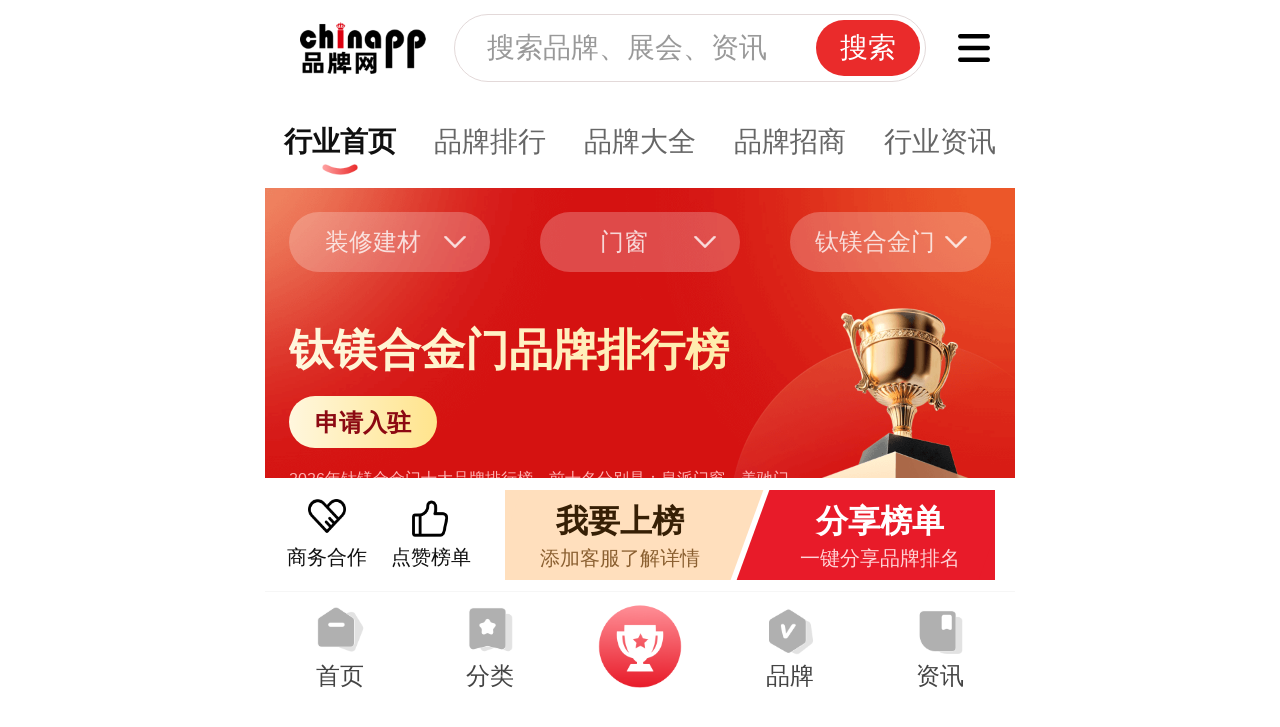

--- FILE ---
content_type: text/html; charset=utf-8
request_url: https://m.chinapp.com/brand/11259
body_size: 15582
content:
<!DOCTYPE html>
<html lang="en">

<head>
    <meta charset="UTF-8">
    <meta name="viewport" content="width=device-width, initial-scale=1.0, viewport-fit=cover" />
    <meta http-equiv="X-UA-Compatible" content="ie=edge" />
    <meta name="format-detection" content="telephone=no" />
    <meta name="mobile-web-app-capable" content="yes">
    <meta name="apple-mobile-web-app-capable" content="yes">
    <meta name="apple-mobile-web-app-status-bar-style" content="black" />
    <meta name="applicable-device" content="mobile">
        <title>钛镁合金门品牌前十名有哪些_钛镁合金门十大品牌排行榜-中国品牌网</title>
    <meta name="keywords" content="钛镁合金门十大品牌,钛镁合金门品牌排名,钛镁合金门10大品牌排行榜,钛镁合金门品牌十大排名,十大钛镁合金门品牌排行榜前十名" />
    <meta name="description" content="中国品牌网旗下钛镁合金门十大品牌排行榜页面为您推荐十大钛镁合金门品牌榜单，经过统计有10家品牌成功入选钛镁合金门十大品牌排行榜。排名前十名分别是：皇派门窗、美驰门窗、轩尼斯Hennissy、派雅门窗paiya、旭格Sch&uuml;co、坚美定制、亿合门窗EEHE、富轩门窗、飞宇门窗FREERI、奥朗斯AOLANGSI" />
        <link rel="stylesheet" href="https://static.chinapp.com/2024/mobile/css/bootstrap.min.css">
    <link rel="stylesheet" href="https://static.chinapp.com/2024/mobile/css/swiper.min.css">
    <link rel="stylesheet" href="https://static.chinapp.com/2024/mobile/css/reset.css">
    <link rel="stylesheet" href="https://static.chinapp.com/2024/mobile/css/classifytab.css">
    <link rel="stylesheet" href="https://static.chinapp.com/2024/mobile/css/pop.css">
    <link rel="stylesheet" href="https://static.chinapp.com/2024/mobile/css/information.css">
    <link rel="canonical" href="https://www.chinapp.com/brand/11259">
    <link rel="miphtml" href="https://mip.chinapp.com/brand/11259">
    <script>
    var iw = document.documentElement.clientWidth;
    var iH = document.documentElement.clientHeight;
    iw = iw < 375 ? 375 : iw;
    document.querySelector("html").style.fontSize = iw / 23.4375 + "px";
    </script>
</head>

<body class="classify-tab-page industry-ranking-page">
    <!-- 页头 -->
      <header class="home-header"> 
    <div class="headBox">
      <div class="header-goback" id="goHistoryBack"><span class="icon"></span></div>
      <div class="head-left">
        <a href="/"><img class="iconsvg" src="https://static.chinapp.com/2024/mobile/images/iconlogo.png" alt="品牌网"></a> 
      </div>
      <div class="head-search">
        <span class="iconfont iconsousuo"></span>
        <input type="text" placeholder="搜索品牌、展会、资讯">
        <span class="btn-search">搜索</span>
      </div>
      <div class="head-right">
        <a href="/classify">
          <img class="iconsvg" src="https://static.chinapp.com/2024/mobile/images/iconfenleiico.png" alt="">
        </a>
      </div>
    </div>
  </header>
    <div class="main">
        <div class="classify-tab-header-vis"></div>
        <div class="classify-tab-header">
            <span class="active">行业首页</span>
            <span><a href="/paihang/tmhjm">品牌排行</a></span>
            <span><a href="/pinpai/tmhjm.html">品牌大全</a></span>
            <span><a href="https://m.jm.chinapp.com/zhaoshang/tmhjm">品牌招商</a></span>
            <span><a href="/brand_news/11259">行业资讯</a></span>
        </div>
        <div class="ranking-header">
            <h1>钛镁合金门品牌排行榜</h1>
            <div class="btn-box appJoin">
                <button>申请入驻</button>
            </div>
            <h2 class="desc ellipsis3">
                                2026年钛镁合金门十大品牌排行榜，前十名分别是：皇派门窗、美驰门窗、轩尼斯Hennissy、派雅门窗paiya、旭格Sch&uuml;co、坚美定制、亿合门窗EEHE、富轩门窗、飞宇门窗FREERI、奥朗斯AOLANGSI 。 钛镁合金门排行榜呈现出市面上受欢迎的钛镁合金门十大品牌，这些品牌的钛镁合金门表现出色，从钛镁合金门排名前十名的品牌到其他热门品牌，我们都为您推荐选择。这份钛镁合金门前十名排行榜是您选择钛镁合金门的不可错过的参考！最近更新日期：2026年1月6日 (每月更新)。
                            </h2>
            <!-- Tab栏 -->
            <div class="tab-header">
                <span class="active" data-type="pp">品牌榜</span>
                <span data-type="yx">优选榜</span>
                <span data-type="xr">新锐榜</span>
                <span data-type="rq">人气榜</span>            </div>
        </div>
        <!-- 搜索分类下拉+小分类：吸顶 -->
        <div class="f-brand-searchnav">
            <div class="public-search-select" id="rankingSearchSelect">
                <ul>
                                      <li data-id="35" ><span>装修建材</span></li>
                                      <li data-id="6401" ><span>门窗</span></li>
                                      <li data-id="11259" ><span>钛镁合金门</span></li>
                                  </ul>
            </div>
            <div class="hide">
              <ul>
                                <li><h3><a href="/brand/389">不锈钢门窗品牌排行榜</a></h3></li>
                                <li><h3><a href="/brand/390">塑钢门窗品牌排行榜</a></h3></li>
                                <li><h3><a href="/brand/391">卷帘门窗品牌排行榜</a></h3></li>
                                <li><h3><a href="/brand/394">铝合金门窗品牌排行榜</a></h3></li>
                                <li><h3><a href="/brand/5160">铝木门窗品牌排行榜</a></h3></li>
                                <li><h3><a href="/brand/6172">断桥铝门窗品牌排行榜</a></h3></li>
                                <li><h3><a href="/brand/6337">铝包木门窗品牌排行榜</a></h3></li>
                                <li><h3><a href="/brand/6546">系统门窗品牌排行榜</a></h3></li>
                                <li><h3><a href="/brand/8003">全屋门窗品牌排行榜</a></h3></li>
                                <li><h3><a href="/brand/8216">卷帘窗品牌排行榜</a></h3></li>
                                <li><h3><a href="/brand/8218">卷帘门品牌排行榜</a></h3></li>
                                <li><h3><a href="/brand/8426">悬浮折叠门品牌排行榜</a></h3></li>
                                <li><h3><a href="/brand/8428">伸缩平移门品牌排行榜</a></h3></li>
                                <li><h3><a href="/brand/8863">平衡门品牌排行榜</a></h3></li>
                                <li><h3><a href="/brand/8992">铝包木窗品牌排行榜</a></h3></li>
                                <li><h3><a href="/brand/9004">系统窗品牌排行榜</a></h3></li>
                                <li><h3><a href="/brand/9572">烤漆门品牌排行榜</a></h3></li>
                                <li><h3><a href="/brand/10000">百叶窗帘品牌排行榜</a></h3></li>
                                <li><h3><a href="/brand/10886">谷仓门品牌排行榜</a></h3></li>
                                <li><h3><a href="/brand/11013">快速卷帘门品牌排行榜</a></h3></li>
                                <li><h3><a href="/brand/11014">PVC快速门品牌排行榜</a></h3></li>
                                <li><h3><a href="/brand/11016">涡轮硬质快速门品牌排行榜</a></h3></li>
                                <li><h3><a href="/brand/11017">快速堆积门品牌排行榜</a></h3></li>
                                <li><h3><a href="/brand/11018">玻璃推拉门品牌排行榜</a></h3></li>
                                <li><h3><a href="/brand/11022">工业滑升门品牌排行榜</a></h3></li>
                                <li><h3><a href="/brand/11023">提升门品牌排行榜</a></h3></li>
                                <li><h3><a href="/brand/11037">快速冷库门品牌排行榜</a></h3></li>
                                <li><h3><a href="/brand/11038">快速防撞门品牌排行榜</a></h3></li>
                                <li><h3><a href="/brand/11141">整体门窗品牌排行榜</a></h3></li>
                                <li><h3><a href="/brand/11142">电动卷帘门品牌排行榜</a></h3></li>
                                <li><h3><a href="/brand/11143">不锈钢门品牌排行榜</a></h3></li>
                                <li><h3><a href="/brand/11241">工业门品牌排行榜</a></h3></li>
                                <li><h3><a href="/brand/11243">快速门品牌排行榜</a></h3></li>
                                <li><h3><a href="/brand/11244">钢质门品牌排行榜</a></h3></li>
                                <li><h3><a href="/brand/11245">铸铝门品牌排行榜</a></h3></li>
                                <li><h3><a href="/brand/11247">落地窗品牌排行榜</a></h3></li>
                                <li><h3><a href="/brand/11259">钛镁合金门品牌排行榜</a></h3></li>
                                <li><h3><a href="/brand/11354">柔性门品牌排行榜</a></h3></li>
                                <li><h3><a href="/brand/11374">防火卷帘门品牌排行榜</a></h3></li>
                                <li><h3><a href="/brand/11390">隔音降噪品牌排行榜</a></h3></li>
                                <li><h3><a href="/brand/11477">滑动门品牌排行榜</a></h3></li>
                                <li><h3><a href="/brand/11478">极简门品牌排行榜</a></h3></li>
                                <li><h3><a href="/brand/11553">窗帘轨道品牌排行榜</a></h3></li>
                              </ul>
            </div>

        </div>
        <!-- 品牌列表 -->
        <div class="industry-ranking-list" id="brandList">
            <ul>
                                <li>
                    <div class="base-info">
                        <span class="icon"><img src="https://static.chinapp.com/2024/mobile/images/icon-ph01.png" alt=""></span>
                        <a href="/pinpai/123935.html" class="m-img"><img src="https://img.chinapp.com/watermark/logo/2022/07/123935.png" alt="皇派门窗"></a>
                        <a href="/pinpai/123935.html" class="cont">
                            <h2 class="title ellipsis">皇派门窗</h2>
                            <div class="sub-tit ellipsis">佛山市皇派门业有限公司</div>
                            <div class="tag-box">
                                <div class="items tag-zs">
                                    <img src="https://static.chinapp.com/2024/mobile/images/icon-zs001.png" alt="">
                                    <span>品牌指数 </span>
                                    <span class="number">10058</span>
                                </div>
                                                            </div>
                        </a>
                    </div>
                    <div class="brand-desc ellipsis">皇派门窗，隶属于佛山市皇派门业有限公司，知名（著名）铝合金门品牌，门窗行业的领军品牌，国内高端铝合金门窗消费者的首选品牌，广东居室铝门著名品牌，集自主研发、设计、生产、销售于一体的大型高档铝合金门窗公司。</div>
                                        <div class="shop-btns">
                                                <a href="/pinpai/123935.html#anchorStop" class="icon-jd"><span>京东旗舰店</span></a>
                        <a href="/pinpai/123935.html#anchorStop" class="icon-tm"><span>天猫自营店</span></a>
                                            </div>
                                    </li>
                                <li>
                    <div class="base-info">
                        <span class="icon"><img src="https://static.chinapp.com/2024/mobile/images/icon-ph02.png" alt=""></span>
                        <a href="/pinpai/160551.html" class="m-img"><img src="https://img.chinapp.com/watermark/logo/2022/07/160551.png" alt="美驰门窗"></a>
                        <a href="/pinpai/160551.html" class="cont">
                            <h2 class="title ellipsis">美驰门窗</h2>
                            <div class="sub-tit ellipsis">北京美驰建筑材料有限责任公司</div>
                            <div class="tag-box">
                                <div class="items tag-zs">
                                    <img src="https://static.chinapp.com/2024/mobile/images/icon-zs001.png" alt="">
                                    <span>品牌指数 </span>
                                    <span class="number">9987</span>
                                </div>
                                                            </div>
                        </a>
                    </div>
                    <div class="brand-desc ellipsis">美驰门窗，隶属于北京美驰建筑材料有限责任公司，北京市著名商标，北京名牌，国内大型门窗骨干企业，系列全/技术精/规模大的高档门窗企业。</div>
                                        <div class="shop-btns">
                                                <a href="/jumpwebsite?url=https%3A%2F%2Fwww.mylch.com%2F" class="icon-guan"><span>品牌官网</span></a>
                                            </div>
                                    </li>
                                <li>
                    <div class="base-info">
                        <span class="icon"><img src="https://static.chinapp.com/2024/mobile/images/icon-ph03.png" alt=""></span>
                        <a href="/pinpai/160647.html" class="m-img"><img src="https://img.chinapp.com/watermark/logo/2022/12/160647.png" alt="轩尼斯Hennissy"></a>
                        <a href="/pinpai/160647.html" class="cont">
                            <h2 class="title ellipsis">轩尼斯Hennissy</h2>
                            <div class="sub-tit ellipsis">佛山市旭辉五金发展有限公司</div>
                            <div class="tag-box">
                                <div class="items tag-zs">
                                    <img src="https://static.chinapp.com/2024/mobile/images/icon-zs001.png" alt="">
                                    <span>品牌指数 </span>
                                    <span class="number">8634</span>
                                </div>
                                                            </div>
                        </a>
                    </div>
                    <div class="brand-desc ellipsis">&ldquo;轩尼斯HENNISSY&rdquo;品牌2004年创立伊始，至今迈入第14年的发展。轩尼斯总部根植全国著名铝材之都-佛山，是佛山市旭辉五金发展有限公司旗下品牌。目前轩尼斯门窗在广东、江苏等地拥有4大生产基地，总生产面积超过30万平方米，员工1000余人。</div>
                                        <div class="shop-btns">
                                                <a href="/jumpwebsite?url=http%3A%2F%2Fwww.janepolo.com" class="icon-guan"><span>品牌官网</span></a>
                                            </div>
                                    </li>
                                <li>
                    <div class="base-info">
                        <span class="icon"><img src="https://static.chinapp.com/2024/mobile/images/icon-ph04.png" alt=""></span>
                        <a href="/pinpai/174773.html" class="m-img"><img src="https://img.chinapp.com/watermark/logo/2023-06-29/174773.png" alt="派雅门窗paiya"></a>
                        <a href="/pinpai/174773.html" class="cont">
                            <h2 class="title ellipsis">派雅门窗paiya</h2>
                            <div class="sub-tit ellipsis">佛山市南海派雅门窗制品有限公司</div>
                            <div class="tag-box">
                                <div class="items tag-zs">
                                    <img src="https://static.chinapp.com/2024/mobile/images/icon-zs001.png" alt="">
                                    <span>品牌指数 </span>
                                    <span class="number">8568</span>
                                </div>
                                                            </div>
                        </a>
                    </div>
                    <div class="brand-desc ellipsis">派雅门窗paiya，属于佛山市南海派雅门窗制品有限公司，成立于1990年，是一家集铝合金门窗的研发、制造、营销与服务于一体的大型现代化高新技术企业。经过32年的发展与壮大，派雅门窗已成为中国铝门窗行业发展历史、市场份额、生产规模、产品类别、销售区域都位于前列的，社会公认的开创者和领导品牌。</div>
                                        <div class="shop-btns">
                                                <a href="/jumpwebsite?url=https%3A%2F%2Fwww.paiya.com%2F" class="icon-guan"><span>品牌官网</span></a>
                                            </div>
                                    </li>
                                <li>
                    <div class="base-info">
                        <span class="icon"><img src="https://static.chinapp.com/2024/mobile/images/icon-ph05.png" alt=""></span>
                        <a href="/pinpai/160631.html" class="m-img"><img src="https://img.chinapp.com/watermark/logo/2022/07/160631.png" alt="旭格Sch&uuml;co"></a>
                        <a href="/pinpai/160631.html" class="cont">
                            <h2 class="title ellipsis">旭格Sch&uuml;co</h2>
                            <div class="sub-tit ellipsis">旭格国际建材（北京）有限公司</div>
                            <div class="tag-box">
                                <div class="items tag-zs">
                                    <img src="https://static.chinapp.com/2024/mobile/images/icon-zs001.png" alt="">
                                    <span>品牌指数 </span>
                                    <span class="number">7883</span>
                                </div>
                                                            </div>
                        </a>
                    </div>
                    <div class="brand-desc ellipsis">Sch&uuml;co旭格，属于旭格国际建材（北京）有限公司，1951年创于德国，致力于铝合金门窗幕墙及太阳能系统的研究及开发，其窗和幕墙系统的隔热性能享有声誉，建筑外立面一站式服务商。</div>
                                        <div class="shop-btns">
                                                <a href="/jumpwebsite?url=https%3A%2F%2Fwww.schueco.com.cn%2Fbrandstorycontent%2F" class="icon-guan"><span>品牌官网</span></a>
                                                <a href="/pinpai/160631.html#anchorStop" class="icon-jd"><span>京东旗舰店</span></a>
                        <a href="/pinpai/160631.html#anchorStop" class="icon-tm"><span>天猫自营店</span></a>
                                            </div>
                                    </li>
                                <li>
                    <div class="base-info">
                        <span class="icon"><img src="https://static.chinapp.com/2024/mobile/images/icon-ph06.png" alt=""></span>
                        <a href="/pinpai/168710.html" class="m-img"><img src="https://img.chinapp.com/uploadfile/pinpai/original/20201208/c8f6102d8da5685f1cfc4029be4b98c2.jpg" alt="坚美定制"></a>
                        <a href="/pinpai/168710.html" class="cont">
                            <h2 class="title ellipsis">坚美定制</h2>
                            <div class="sub-tit ellipsis">广东坚美定制门窗系统有限公司</div>
                            <div class="tag-box">
                                <div class="items tag-zs">
                                    <img src="https://static.chinapp.com/2024/mobile/images/icon-zs001.png" alt="">
                                    <span>品牌指数 </span>
                                    <span class="number">7847</span>
                                </div>
                                                            </div>
                        </a>
                    </div>
                    <div class="brand-desc ellipsis">坚美铝业集团旗下，一站式门窗系统解决方案提供商，铝型材行业较早推出互联网O2O定制门窗系统的企业。</div>
                                        <div class="shop-btns">
                                                <a href="/jumpwebsite?url=https%3A%2F%2Fwww.jma-system.cn%2F" class="icon-guan"><span>品牌官网</span></a>
                                                <a href="/pinpai/168710.html#anchorStop" class="icon-jd"><span>京东旗舰店</span></a>
                        <a href="/pinpai/168710.html#anchorStop" class="icon-tm"><span>天猫自营店</span></a>
                                            </div>
                                    </li>
                                <li>
                    <div class="base-info">
                        <span class="icon"><img src="https://static.chinapp.com/2024/mobile/images/icon-ph07.png" alt=""></span>
                        <a href="/pinpai/171550.html" class="m-img"><img src="https://img.chinapp.com/watermark/logo/2025-08-18/171550.png" alt="亿合门窗EEHE"></a>
                        <a href="/pinpai/171550.html" class="cont">
                            <h2 class="title ellipsis">亿合门窗EEHE</h2>
                            <div class="sub-tit ellipsis">广东亿合门窗科技有限公司</div>
                            <div class="tag-box">
                                <div class="items tag-zs">
                                    <img src="https://static.chinapp.com/2024/mobile/images/icon-zs001.png" alt="">
                                    <span>品牌指数 </span>
                                    <span class="number">7828</span>
                                </div>
                                                            </div>
                        </a>
                    </div>
                    <div class="brand-desc ellipsis">亿合门窗，属于广东亿合门窗科技有限公司，知名品牌，始建于2008年，是一家专注于高端铝合金门窗、阳光房、原木门、淋浴房等家居建材产品的研发、制造、销售和服务为一体的现代化企业。总占地面积100000平方米，职工1000余人。</div>
                                        <div class="shop-btns">
                                                <a href="/jumpwebsite?url=https%3A%2F%2Fwww.eehegroup.com%2F" class="icon-guan"><span>品牌官网</span></a>
                                                <a href="/pinpai/171550.html#anchorStop" class="icon-jd"><span>京东旗舰店</span></a>
                        <a href="/pinpai/171550.html#anchorStop" class="icon-tm"><span>天猫自营店</span></a>
                                            </div>
                                    </li>
                                <li>
                    <div class="base-info">
                        <span class="icon"><img src="https://static.chinapp.com/2024/mobile/images/icon-ph08.png" alt=""></span>
                        <a href="/pinpai/125463.html" class="m-img"><img src="https://img.chinapp.com/watermark/logo/2024-12-19/125463.png" alt="富轩门窗"></a>
                        <a href="/pinpai/125463.html" class="cont">
                            <h2 class="title ellipsis">富轩门窗</h2>
                            <div class="sub-tit ellipsis">佛山市南海富轩门窗幕墙有限公司</div>
                            <div class="tag-box">
                                <div class="items tag-zs">
                                    <img src="https://static.chinapp.com/2024/mobile/images/icon-zs001.png" alt="">
                                    <span>品牌指数 </span>
                                    <span class="number">7226</span>
                                </div>
                                                            </div>
                        </a>
                    </div>
                    <div class="brand-desc ellipsis">富轩门窗，属于佛山市南海富轩门窗幕墙有限公司，富轩门窗由富有中国匠人精神的李昌安先生创立，其始终坚持以&ldquo;匠心&rdquo;和&ldquo;精品&rdquo;为品牌发展理念，融合精湛德式门窗工艺与中式匠心精神成为门窗工匠大师!</div>
                                        <div class="shop-btns">
                                                <a href="/jumpwebsite?url=https%3A%2F%2Fwww.gcfuson.com" class="icon-guan"><span>品牌官网</span></a>
                                                <a href="/pinpai/125463.html#anchorStop" class="icon-jd"><span>京东旗舰店</span></a>
                        <a href="/pinpai/125463.html#anchorStop" class="icon-tm"><span>天猫自营店</span></a>
                                            </div>
                                    </li>
                                <li>
                    <div class="base-info">
                        <span class="icon"><img src="https://static.chinapp.com/2024/mobile/images/icon-ph09.png" alt=""></span>
                        <a href="/pinpai/160649.html" class="m-img"><img src="https://img.chinapp.com/watermark/logo/2023-06-14/160649.png" alt="飞宇门窗FREERI"></a>
                        <a href="/pinpai/160649.html" class="cont">
                            <h2 class="title ellipsis">飞宇门窗FREERI</h2>
                            <div class="sub-tit ellipsis">四川千紫科技有限公司</div>
                            <div class="tag-box">
                                <div class="items tag-zs">
                                    <img src="https://static.chinapp.com/2024/mobile/images/icon-zs001.png" alt="">
                                    <span>品牌指数 </span>
                                    <span class="number">7078</span>
                                </div>
                                                            </div>
                        </a>
                    </div>
                    <div class="brand-desc ellipsis">成都飞宇门窗有限公司，高端铝合金门窗整体解决方案提供商，专业从事铝木复合别墅门窗、大折叠门等系列产品的研发、制造、销售与服务的现代化企业。</div>
                                        <div class="shop-btns">
                                                <a href="/jumpwebsite?url=http%3A%2F%2Fwww.freeri.com.cn" class="icon-guan"><span>品牌官网</span></a>
                                                <a href="/pinpai/160649.html#anchorStop" class="icon-jd"><span>京东旗舰店</span></a>
                        <a href="/pinpai/160649.html#anchorStop" class="icon-tm"><span>天猫自营店</span></a>
                                            </div>
                                    </li>
                                <li>
                    <div class="base-info">
                        <span class="icon"><img src="https://static.chinapp.com/2024/mobile/images/icon-ph010.png" alt=""></span>
                        <a href="/pinpai/350948.html" class="m-img"><img src="https://img.chinapp.com/uploadfile/pinpai/original/20240403/9a17124c90522e9fc40c517274242731.jpg" alt="奥朗斯AOLANGSI"></a>
                        <a href="/pinpai/350948.html" class="cont">
                            <h2 class="title ellipsis">奥朗斯AOLANGSI</h2>
                            <div class="sub-tit ellipsis">奥朗斯铝业集团有限公司</div>
                            <div class="tag-box">
                                <div class="items tag-zs">
                                    <img src="https://static.chinapp.com/2024/mobile/images/icon-zs001.png" alt="">
                                    <span>品牌指数 </span>
                                    <span class="number">5488</span>
                                </div>
                                                            </div>
                        </a>
                    </div>
                    <div class="brand-desc ellipsis">奥朗斯集团是集铝合金型材、落地窗、塑钢型材、PVC树脂瓦门窗、包装彩印胶带研发、生产与销售为一体的综合性集团企业;&ldquo;全国铝材产 品质量公正十佳品牌&rdquo;、&ldquo;中国 绿色环保建材&rdquo;等称号;被评为&ldquo;中国建筑铝型材二十强企业&rdquo;、&ldquo;中国建材质量、 服务、信誉AAA级企业&rdquo;、&ldquo;全国重质量守信用企业&rdquo;， 是中国铝业、塑材生产。</div>
                                        <div class="shop-btns">
                                                <a href="/jumpwebsite?url=http%3A%2F%2Fwww.aolangsijt.com%2F" class="icon-guan"><span>品牌官网</span></a>
                                            </div>
                                    </li>
                            </ul>
        </div>
        <!-- 其他榜单 -->
        <div class="industry-ranking-list hide" id="otherRankList"><ul></ul></div>
        <!-- 人气榜 -->
        <div class="industry-ranking-list hide" id="voteList">
            <ul>
                                <li>
                    <div class="base-info">
                        <span class="icon"><img src="https://static.chinapp.com/2024/mobile/images/icon-ph01.png" alt=""></span>
                        <a href="/pinpai/160589.html" class="m-img"><img src="https://img.chinapp.com/watermark/logo/2024-07-29/160589.png" alt="龙树LONGSHU"></a>
                        <a href="/pinpai/160589.html" class="cont">
                            <h2 class="title ellipsis">龙树LONGSHU</h2>
                            <div class="sub-tit ellipsis">广东龙树实业集团有限公司</div>
                            <div class="tag-box">
                                <div class="items tag-zs">
                                    <img src="https://static.chinapp.com/2024/mobile/images/icon-zs001.png" alt="">
                                    <span>得票数 </span>
                                    <span class="number">54</span>
                                </div>
                            </div>
                        </a>
                    </div>
                    <div class="brand-desc ellipsis">      广东龙树实业集团始建于2002年，是以研发、生产、销售、服务为一体的综合性门窗集团企业。龙树整屋门窗国内外经销网点1000多个、先后为5000多万个家庭、600多个房地产项目提供优质门窗产品。龙树整屋门窗有入户门、室内门、铝合金门窗等整屋门窗。</div>
                </li>
                                <li>
                    <div class="base-info">
                        <span class="icon"><img src="https://static.chinapp.com/2024/mobile/images/icon-ph02.png" alt=""></span>
                        <a href="/pinpai/339913.html" class="m-img"><img src="https://img.chinapp.com/logo/uploadfile/pinpai/original/20200106/57cc547c2e745dbb6d18fd1444134cf0.jpg" alt="博仕门窗"></a>
                        <a href="/pinpai/339913.html" class="cont">
                            <h2 class="title ellipsis">博仕门窗</h2>
                            <div class="sub-tit ellipsis">佛山市博仕门窗有限公司</div>
                            <div class="tag-box">
                                <div class="items tag-zs">
                                    <img src="https://static.chinapp.com/2024/mobile/images/icon-zs001.png" alt="">
                                    <span>得票数 </span>
                                    <span class="number">45</span>
                                </div>
                            </div>
                        </a>
                    </div>
                    <div class="brand-desc ellipsis">博仕门窗致力于全屋铝门窗定制，公司总部位于佛山市南海区东风路6号博仕产业园。</div>
                </li>
                                <li>
                    <div class="base-info">
                        <span class="icon"><img src="https://static.chinapp.com/2024/mobile/images/icon-ph03.png" alt=""></span>
                        <a href="/pinpai/196820.html" class="m-img"><img src="https://img.chinapp.com/watermark/logo/2024-04-18/196820.png" alt="维盾WEIDUN"></a>
                        <a href="/pinpai/196820.html" class="cont">
                            <h2 class="title ellipsis">维盾WEIDUN</h2>
                            <div class="sub-tit ellipsis">北京维盾门窗有限公司</div>
                            <div class="tag-box">
                                <div class="items tag-zs">
                                    <img src="https://static.chinapp.com/2024/mobile/images/icon-zs001.png" alt="">
                                    <span>得票数 </span>
                                    <span class="number">45</span>
                                </div>
                            </div>
                        </a>
                    </div>
                    <div class="brand-desc ellipsis">北京维盾门窗有限公司，成立于2011年，总部位于中国首都北京，维盾门窗网站提供门窗系统研发、生产、销售、服务于一体的综合性服务。</div>
                </li>
                                <li>
                    <div class="base-info">
                        <span class="icon"><img src="https://static.chinapp.com/2024/mobile/images/icon-ph04.png" alt=""></span>
                        <a href="/pinpai/208922.html" class="m-img"><img src="https://img.chinapp.com/watermark/logo/2021/09/208922.png" alt="天盛阳门窗"></a>
                        <a href="/pinpai/208922.html" class="cont">
                            <h2 class="title ellipsis">天盛阳门窗</h2>
                            <div class="sub-tit ellipsis">北京天盛阳门窗责任有限公司</div>
                            <div class="tag-box">
                                <div class="items tag-zs">
                                    <img src="https://static.chinapp.com/2024/mobile/images/icon-zs001.png" alt="">
                                    <span>得票数 </span>
                                    <span class="number">39</span>
                                </div>
                            </div>
                        </a>
                    </div>
                    <div class="brand-desc ellipsis">北京天盛阳门窗有限责任公司以门窗新材料、新技术为先导，不断开发在门窗行业具有出色技术，在国外引进、国内创新方面一直走在门窗行业前列。近年来，在引进国外技术的同时，不断推出新型节能保温门窗。是一家专业从事新型建筑装饰材料推广、销售、安装并提供相关售后服务的企业</div>
                </li>
                                <li>
                    <div class="base-info">
                        <span class="icon"><img src="https://static.chinapp.com/2024/mobile/images/icon-ph05.png" alt=""></span>
                        <a href="/pinpai/123682.html" class="m-img"><img src="https://img.chinapp.com/watermark/logo/2025-10-20/123682.png" alt="伟业铝材WEIYE"></a>
                        <a href="/pinpai/123682.html" class="cont">
                            <h2 class="title ellipsis">伟业铝材WEIYE</h2>
                            <div class="sub-tit ellipsis">广东伟业铝厂集团有限公司</div>
                            <div class="tag-box">
                                <div class="items tag-zs">
                                    <img src="https://static.chinapp.com/2024/mobile/images/icon-zs001.png" alt="">
                                    <span>得票数 </span>
                                    <span class="number">38</span>
                                </div>
                            </div>
                        </a>
                    </div>
                    <div class="brand-desc ellipsis">广东伟业铝厂有限公司是国内较早集生产、研发、销售为一体的大型综合类金属生产企业之一，是中国建筑铝型材、工业铝挤压材强势企业。一九九二年广东伟业铝厂有限公司，在中国铝材第一镇南海大沥成立，公司自成立始终坚持&ldquo;科技兴伟业，质量创名牌&rdquo;质量方针，严格按照ISO9001，ISO14000、OHSAS18001等国际标准体系进行生产控制。
</div>
                </li>
                                <li>
                    <div class="base-info">
                        <span class="icon"><img src="https://static.chinapp.com/2024/mobile/images/icon-ph06.png" alt=""></span>
                        <a href="/pinpai/160633.html" class="m-img"><img src="https://img.chinapp.com/watermark/logo/2025-10-20/160633.png" alt="凤铝铝业"></a>
                        <a href="/pinpai/160633.html" class="cont">
                            <h2 class="title ellipsis">凤铝铝业</h2>
                            <div class="sub-tit ellipsis">广东凤铝铝业有限公司</div>
                            <div class="tag-box">
                                <div class="items tag-zs">
                                    <img src="https://static.chinapp.com/2024/mobile/images/icon-zs001.png" alt="">
                                    <span>得票数 </span>
                                    <span class="number">37</span>
                                </div>
                            </div>
                        </a>
                    </div>
                    <div class="brand-desc ellipsis">广东凤铝铝业有限公司成立于1990年，是集铝合金研发、生产与销售等为一体的综合性大型民营铝型材企业。拥有南海和三水两个大型生产基地，占地总面积80万平方米，建筑面积近70万平方米。主要从事研发和生产建筑类、装饰类、工业类、军工类、航空航天类、特种铝合金型材等产品。凤铝铝业被评为&ldquo;省级重点实验室&rdquo;，是中国铝加工行业的领军企业。

</div>
                </li>
                                <li>
                    <div class="base-info">
                        <span class="icon"><img src="https://static.chinapp.com/2024/mobile/images/icon-ph07.png" alt=""></span>
                        <a href="/pinpai/229249.html" class="m-img"><img src="https://img.chinapp.com/watermark/logo/2025-09-28/229249.png" alt="墨瑟MOSER"></a>
                        <a href="/pinpai/229249.html" class="cont">
                            <h2 class="title ellipsis">墨瑟MOSER</h2>
                            <div class="sub-tit ellipsis">高碑店顺达墨瑟门窗有限公司</div>
                            <div class="tag-box">
                                <div class="items tag-zs">
                                    <img src="https://static.chinapp.com/2024/mobile/images/icon-zs001.png" alt="">
                                    <span>得票数 </span>
                                    <span class="number">35</span>
                                </div>
                            </div>
                        </a>
                    </div>
                    <div class="brand-desc ellipsis">墨瑟MOSER，属于高碑店顺达墨瑟门窗有限公司，始于1955年，河北省名牌产品，中国新型节能门窗行业标准主编单位，集生产、研发、安装、展览交易于一体的节能门窗企业集团

</div>
                </li>
                                <li>
                    <div class="base-info">
                        <span class="icon"><img src="https://static.chinapp.com/2024/mobile/images/icon-ph08.png" alt=""></span>
                        <a href="/pinpai/168710.html" class="m-img"><img src="https://img.chinapp.com/uploadfile/pinpai/original/20201208/c8f6102d8da5685f1cfc4029be4b98c2.jpg" alt="坚美定制"></a>
                        <a href="/pinpai/168710.html" class="cont">
                            <h2 class="title ellipsis">坚美定制</h2>
                            <div class="sub-tit ellipsis">广东坚美定制门窗系统有限公司</div>
                            <div class="tag-box">
                                <div class="items tag-zs">
                                    <img src="https://static.chinapp.com/2024/mobile/images/icon-zs001.png" alt="">
                                    <span>得票数 </span>
                                    <span class="number">33</span>
                                </div>
                            </div>
                        </a>
                    </div>
                    <div class="brand-desc ellipsis">坚美铝业集团旗下，一站式门窗系统解决方案提供商，铝型材行业较早推出互联网O2O定制门窗系统的企业。</div>
                </li>
                                <li>
                    <div class="base-info">
                        <span class="icon"><img src="https://static.chinapp.com/2024/mobile/images/icon-ph09.png" alt=""></span>
                        <a href="/pinpai/174773.html" class="m-img"><img src="https://img.chinapp.com/watermark/logo/2023-06-29/174773.png" alt="派雅门窗paiya"></a>
                        <a href="/pinpai/174773.html" class="cont">
                            <h2 class="title ellipsis">派雅门窗paiya</h2>
                            <div class="sub-tit ellipsis">佛山市南海派雅门窗制品有限公司</div>
                            <div class="tag-box">
                                <div class="items tag-zs">
                                    <img src="https://static.chinapp.com/2024/mobile/images/icon-zs001.png" alt="">
                                    <span>得票数 </span>
                                    <span class="number">29</span>
                                </div>
                            </div>
                        </a>
                    </div>
                    <div class="brand-desc ellipsis">派雅门窗paiya，属于佛山市南海派雅门窗制品有限公司，成立于1990年，是一家集铝合金门窗的研发、制造、营销与服务于一体的大型现代化高新技术企业。经过32年的发展与壮大，派雅门窗已成为中国铝门窗行业发展历史、市场份额、生产规模、产品类别、销售区域都位于前列的，社会公认的开创者和领导品牌。</div>
                </li>
                                <li>
                    <div class="base-info">
                        <span class="icon"><img src="https://static.chinapp.com/2024/mobile/images/icon-ph010.png" alt=""></span>
                        <a href="/pinpai/194625.html" class="m-img"><img src="https://img.chinapp.com/watermark/logo/2025-10-20/194625.png" alt="西南铝业"></a>
                        <a href="/pinpai/194625.html" class="cont">
                            <h2 class="title ellipsis">西南铝业</h2>
                            <div class="sub-tit ellipsis">西南铝业（集团）有限责任公司</div>
                            <div class="tag-box">
                                <div class="items tag-zs">
                                    <img src="https://static.chinapp.com/2024/mobile/images/icon-zs001.png" alt="">
                                    <span>得票数 </span>
                                    <span class="number">26</span>
                                </div>
                            </div>
                        </a>
                    </div>
                    <div class="brand-desc ellipsis">西南铝业(集团)有限责任公司(简称西南铝)是中铝集团、中铝高端核心铝加工企业，其前身是西南铝加工厂。经过60余年的发展，已成为我国综合实力最强的特大型铝加工企业之一，是我国航空航天和重点工程材料研发保障、高精尖铝材研发生产和出口的核心基地，正朝着制造业高端化、智能化、绿色化方向高质量发展!

</div>
                </li>
                            </ul>
        </div>

                <!-- 相关行业推荐 -->
        <div class="public-plate public-xg-rec">
            <div class="header">
                <span>相关行业推荐</span>
            </div>
            <div class="list">
                                <a href="/best/buxiugangmenchuang.html" class="items">
                    <span class="m-img"><img class="lazyload" data-src="https://img.chinapp.com/category/buxiugangmenchuang.png" alt="不锈钢门窗排行榜"></span>
                    <h3 class="text ellipsis">不锈钢门窗</h3>
                </a>
                                <a href="/best/sugangmenchuang.html" class="items">
                    <span class="m-img"><img class="lazyload" data-src="https://img.chinapp.com/category/sugangmenchuang.png" alt="塑钢门窗排行榜"></span>
                    <h3 class="text ellipsis">塑钢门窗</h3>
                </a>
                                <a href="/best/juanlianmenchuang.html" class="items">
                    <span class="m-img"><img class="lazyload" data-src="https://img.chinapp.com/category/juanlianmenchuang.png" alt="卷帘门窗排行榜"></span>
                    <h3 class="text ellipsis">卷帘门窗</h3>
                </a>
                                <a href="/best/lvhejinmenchuang.html" class="items">
                    <span class="m-img"><img class="lazyload" data-src="https://img.chinapp.com/category/lvhejinmenchuang.png" alt="铝合金门窗排行榜"></span>
                    <h3 class="text ellipsis">铝合金门窗</h3>
                </a>
                                <a href="/best/lvmumenchuang.html" class="items">
                    <span class="m-img"><img class="lazyload" data-src="https://img.chinapp.com/category/lvmumenchuang.png" alt="铝木门窗排行榜"></span>
                    <h3 class="text ellipsis">铝木门窗</h3>
                </a>
                                <a href="/best/duanqiaolvmenchuang.html" class="items">
                    <span class="m-img"><img class="lazyload" data-src="https://img.chinapp.com/category/duanqiaolvmenchuang.png" alt="断桥铝门窗排行榜"></span>
                    <h3 class="text ellipsis">断桥铝门窗</h3>
                </a>
                                <a href="/best/lvbaomumenchuang.html" class="items">
                    <span class="m-img"><img class="lazyload" data-src="https://img.chinapp.com/category/lvbaomumenchuang.png" alt="铝包木门窗排行榜"></span>
                    <h3 class="text ellipsis">铝包木门窗</h3>
                </a>
                                <a href="/best/xitongmenchuang.html" class="items">
                    <span class="m-img"><img class="lazyload" data-src="https://img.chinapp.com/category/xitongmenchuang.png" alt="系统门窗排行榜"></span>
                    <h3 class="text ellipsis">系统门窗</h3>
                </a>
                                <a href="/best/quanwumenchuang.html" class="items">
                    <span class="m-img"><img class="lazyload" data-src="https://img.chinapp.com/uploadfile/category/original/20230613/8f49ae38969db87c385314182e552ce7.jpg" alt="全屋门窗排行榜"></span>
                    <h3 class="text ellipsis">全屋门窗</h3>
                </a>
                                <a href="/best/juanlianchuang.html" class="items">
                    <span class="m-img"><img class="lazyload" data-src="https://img.chinapp.com/uploadfile/category/original/20230613/91fa0557ca21e45c77f7a81649225e74.jpg" alt="卷帘窗排行榜"></span>
                    <h3 class="text ellipsis">卷帘窗</h3>
                </a>
                                <a href="/best/juanlianmen.html" class="items">
                    <span class="m-img"><img class="lazyload" data-src="https://img.chinapp.com/uploadfile/category/original/20230613/a1637c0fb69d654d28aebca0efb75ddf.jpg" alt="卷帘门排行榜"></span>
                    <h3 class="text ellipsis">卷帘门</h3>
                </a>
                                <a href="/best/xfzdm.html" class="items">
                    <span class="m-img"><img class="lazyload" data-src="https://img.chinapp.com/uploadfile/category/original/20230613/2bffb7886ed8913f00c9d13e25d10e6a.jpg" alt="悬浮折叠门排行榜"></span>
                    <h3 class="text ellipsis">悬浮折叠门</h3>
                </a>
                                <a href="/best/sspym.html" class="items">
                    <span class="m-img"><img class="lazyload" data-src="https://img.chinapp.com/uploadfile/category/original/20230613/7a6513164fced916920d43a52393b1c5.jpg" alt="伸缩平移门排行榜"></span>
                    <h3 class="text ellipsis">伸缩平移门</h3>
                </a>
                                <a href="/best/pinghengmen.html" class="items">
                    <span class="m-img"><img class="lazyload" data-src="https://img.chinapp.com/uploadfile/category/original/20220705/13bbab2d733e5a9c163785c1c95b7118.jpg" alt="平衡门排行榜"></span>
                    <h3 class="text ellipsis">平衡门</h3>
                </a>
                                <a href="/best/lvbaomuchuang.html" class="items">
                    <span class="m-img"><img class="lazyload" data-src="https://img.chinapp.com/uploadfile/category/original/20220712/e585eeea9842a3a0e1a882306d3c16c4.jpg" alt="铝包木窗排行榜"></span>
                    <h3 class="text ellipsis">铝包木窗</h3>
                </a>
                                <a href="/best/xitongchuang.html" class="items">
                    <span class="m-img"><img class="lazyload" data-src="https://img.chinapp.com/uploadfile/category/original/20220712/a5a8ae46284e3366508c769ff7eef347.jpg" alt="系统窗排行榜"></span>
                    <h3 class="text ellipsis">系统窗</h3>
                </a>
                                <a href="/best/kaoqimen.html" class="items">
                    <span class="m-img"><img class="lazyload" data-src="https://img.chinapp.com/uploadfile/category/original/20230530/5872bed421f05990c653e6e2cad05821.jpg" alt="烤漆门排行榜"></span>
                    <h3 class="text ellipsis">烤漆门</h3>
                </a>
                                <a href="/best/bycl.html" class="items">
                    <span class="m-img"><img class="lazyload" data-src="https://img.chinapp.com/uploadfile/category/original/20220930/66ef8afb1a5a29e9725bac9debf4da52.jpg" alt="百叶窗帘排行榜"></span>
                    <h3 class="text ellipsis">百叶窗帘</h3>
                </a>
                                <a href="/best/gucangmen.html" class="items">
                    <span class="m-img"><img class="lazyload" data-src="https://img.chinapp.com/uploadfile/category/original/20230509/b805b3004d05e1c574f6050b83f6a22d.jpg" alt="谷仓门排行榜"></span>
                    <h3 class="text ellipsis">谷仓门</h3>
                </a>
                                <a href="/best/ksjlm.html" class="items">
                    <span class="m-img"><img class="lazyload" data-src="https://img.chinapp.com/uploadfile/category/original/20230613/8a9a9edcdad076433922a9ee1b3daab3.jpg" alt="快速卷帘门排行榜"></span>
                    <h3 class="text ellipsis">快速卷帘门</h3>
                </a>
                                <a href="/best/pvcksm.html" class="items">
                    <span class="m-img"><img class="lazyload" data-src="https://img.chinapp.com/uploadfile/category/original/20230614/dfe398abf5c4c0401bef47301da1d065.jpg" alt="PVC快速门排行榜"></span>
                    <h3 class="text ellipsis">PVC快速门</h3>
                </a>
                                <a href="/best/wlyzksm.html" class="items">
                    <span class="m-img"><img class="lazyload" data-src="https://img.chinapp.com/uploadfile/category/original/20230614/21fa7fe7e97dd868a590166421a24513.jpg" alt="涡轮硬质快速门排行榜"></span>
                    <h3 class="text ellipsis">涡轮硬质快速门</h3>
                </a>
                                <a href="/best/ksdjm.html" class="items">
                    <span class="m-img"><img class="lazyload" data-src="https://img.chinapp.com/uploadfile/category/original/20230614/4c350a03d47b30777172dc2a1f3320c2.jpg" alt="快速堆积门排行榜"></span>
                    <h3 class="text ellipsis">快速堆积门</h3>
                </a>
                                <a href="/best/bltlm.html" class="items">
                    <span class="m-img"><img class="lazyload" data-src="https://img.chinapp.com/uploadfile/category/original/20230614/c3e802c27d5588c16703eceee26eb903.jpg" alt="玻璃推拉门排行榜"></span>
                    <h3 class="text ellipsis">玻璃推拉门</h3>
                </a>
                                <a href="/best/gyhsm.html" class="items">
                    <span class="m-img"><img class="lazyload" data-src="https://img.chinapp.com/uploadfile/category/original/20230615/b26cb07eddcb38b6927b1501a6a84622.jpg" alt="工业滑升门排行榜"></span>
                    <h3 class="text ellipsis">工业滑升门</h3>
                </a>
                                <a href="/best/tishengmen.html" class="items">
                    <span class="m-img"><img class="lazyload" data-src="https://img.chinapp.com/uploadfile/category/original/20230615/7579b3f4a6d4565f60e5c9fe0bd3557c.jpg" alt="提升门排行榜"></span>
                    <h3 class="text ellipsis">提升门</h3>
                </a>
                                <a href="/best/kslkm.html" class="items">
                    <span class="m-img"><img class="lazyload" data-src="https://img.chinapp.com/uploadfile/category/original/20230620/3857e77fbe8b945d1e50fe82ed05863f.jpg" alt="快速冷库门排行榜"></span>
                    <h3 class="text ellipsis">快速冷库门</h3>
                </a>
                                <a href="/best/ksfzm.html" class="items">
                    <span class="m-img"><img class="lazyload" data-src="https://img.chinapp.com/uploadfile/category/original/20230620/5e05c8a0e673f3021dd33a1dc1312348.jpg" alt="快速防撞门排行榜"></span>
                    <h3 class="text ellipsis">快速防撞门</h3>
                </a>
                                <a href="/best/zhengtimenchuang.html" class="items">
                    <span class="m-img"><img class="lazyload" data-src="https://img.chinapp.com/uploadfile/category/original/20230720/0b15b3ed80f66a9c3900887b17849201.jpg" alt="整体门窗排行榜"></span>
                    <h3 class="text ellipsis">整体门窗</h3>
                </a>
                                <a href="/best/ddjlm.html" class="items">
                    <span class="m-img"><img class="lazyload" data-src="https://img.chinapp.com/uploadfile/category/original/20230720/d0a1eb1be511e5636b67defb0e7fa557.jpg" alt="电动卷帘门排行榜"></span>
                    <h3 class="text ellipsis">电动卷帘门</h3>
                </a>
                                <a href="/best/buxiugangmen.html" class="items">
                    <span class="m-img"><img class="lazyload" data-src="https://img.chinapp.com/uploadfile/category/original/20230720/138e035e22693121a1d304882c4fd35f.jpg" alt="不锈钢门排行榜"></span>
                    <h3 class="text ellipsis">不锈钢门</h3>
                </a>
                                <a href="/best/gongyemen.html" class="items">
                    <span class="m-img"><img class="lazyload" data-src="https://img.chinapp.com/uploadfile/category/original/20240301/61919982c970c99b1f2601f74449bc22.jpg" alt="工业门排行榜"></span>
                    <h3 class="text ellipsis">工业门</h3>
                </a>
                                <a href="/best/kuaisumen.html" class="items">
                    <span class="m-img"><img class="lazyload" data-src="https://img.chinapp.com/uploadfile/category/original/20240304/59f8a0dac8de403545f105b56915b76b.jpg" alt="快速门排行榜"></span>
                    <h3 class="text ellipsis">快速门</h3>
                </a>
                                <a href="/best/gangzhimen.html" class="items">
                    <span class="m-img"><img class="lazyload" data-src="https://img.chinapp.com/uploadfile/category/original/20240308/06a206f79563b2cc2e6a0497020b5a55.jpg" alt="钢质门排行榜"></span>
                    <h3 class="text ellipsis">钢质门</h3>
                </a>
                                <a href="/best/zhulvmen.html" class="items">
                    <span class="m-img"><img class="lazyload" data-src="https://img.chinapp.com/uploadfile/category/original/20240308/58744677bb533f065065403ef5bfdde2.jpg" alt="铸铝门排行榜"></span>
                    <h3 class="text ellipsis">铸铝门</h3>
                </a>
                                <a href="/best/luodichuang.html" class="items">
                    <span class="m-img"><img class="lazyload" data-src="https://img.chinapp.com/uploadfile/category/original/20240315/20f556134e4ab50fbdb01fd87d615e7f.jpg" alt="落地窗排行榜"></span>
                    <h3 class="text ellipsis">落地窗</h3>
                </a>
                                <a href="/best/tmhjm.html" class="items">
                    <span class="m-img"><img class="lazyload" data-src="https://img.chinapp.com/uploadfile/category/original/20240418/ec6ec2230dc1b93a2347f68e871a3e00.jpg" alt="钛镁合金门排行榜"></span>
                    <h3 class="text ellipsis">钛镁合金门</h3>
                </a>
                                <a href="/best/rouxingmen.html" class="items">
                    <span class="m-img"><img class="lazyload" data-src="https://img.chinapp.com/uploadfile/category/original/20240918/9f9b4c25eb333b3eaaa4112ebeed112d.jpg" alt="柔性门排行榜"></span>
                    <h3 class="text ellipsis">柔性门</h3>
                </a>
                                <a href="/best/fhjlm.html" class="items">
                    <span class="m-img"><img class="lazyload" data-src="https://img.chinapp.com/uploadfile/category/original/20241118/a46f9fa45abcc3fdb227b23dab3e1eb1.jpg" alt="防火卷帘门排行榜"></span>
                    <h3 class="text ellipsis">防火卷帘门</h3>
                </a>
                                <a href="/best/geyinjiangzao.html" class="items">
                    <span class="m-img"><img class="lazyload" data-src="https://img.chinapp.com/uploadfile/category/original/20241219/6a72bcab436e9183c420bdc91b78e44d.jpg" alt="隔音降噪排行榜"></span>
                    <h3 class="text ellipsis">隔音降噪</h3>
                </a>
                                <a href="/best/huadongmen.html" class="items">
                    <span class="m-img"><img class="lazyload" data-src="https://img.chinapp.com/uploadfile/category/original/20250818/bbc6e11ae6d7c51a4bef3e7129703d19.jpg" alt="滑动门排行榜"></span>
                    <h3 class="text ellipsis">滑动门</h3>
                </a>
                                <a href="/best/jijianmen.html" class="items">
                    <span class="m-img"><img class="lazyload" data-src="https://img.chinapp.com/uploadfile/category/original/20250818/a7941bfe5a2df4d81a03c1a50c897b17.jpg" alt="极简门排行榜"></span>
                    <h3 class="text ellipsis">极简门</h3>
                </a>
                                <a href="/best/chuanglianguidao.html" class="items">
                    <span class="m-img"><img class="lazyload" data-src="https://img.chinapp.com/uploadfile/category/original/20260107/facec903ce0a83597d02c7c7a411a487.png" alt="窗帘轨道排行榜"></span>
                    <h3 class="text ellipsis">窗帘轨道</h3>
                </a>
                            </div>
        </div>
                <!-- 行业精选品牌 -->
        <div class="public-plate public-jx-brand">
            <div class="header">
                <span>行业精选品牌</span>
            </div>
            <div class="list">
                                <a href="/pinpai/229253.html" class="items"><img class="lazyload" data-src="https://img.chinapp.com/uploadfile/pinpai/original/20250414/484683e1b5df9bd516ea0d114472db7d.jpg" alt="米兰之窗MILUX"></a>
                                <a href="/pinpai/229249.html" class="items"><img class="lazyload" data-src="https://img.chinapp.com/uploadfile/pinpai/original/20201208/da7662917caaaf754b491aca9297aaab.jpg" alt="墨瑟MOSER"></a>
                                <a href="/pinpai/160633.html" class="items"><img class="lazyload" data-src="https://img.chinapp.com/uploadfile/pinpai/original/20251020/87c1854962bfc74b74810823d721924c.jpg" alt="凤铝铝业"></a>
                                <a href="/pinpai/160551.html" class="items"><img class="lazyload" data-src="https://img.chinapp.com/logo/uploadfile/pinpai/original/20180920/fa1eb653fc9b71685967afcc99fb2e1e.jpg" alt="美驰门窗"></a>
                                <a href="/pinpai/343934.html" class="items"><img class="lazyload" data-src="https://img.chinapp.com/uploadfile/pinpai/original/20201214/b7d1dec84e912c0c39763de3e737efad.jpg" alt="WICONA"></a>
                                <a href="/pinpai/229260.html" class="items"><img class="lazyload" data-src="https://img.chinapp.com/logo/uploadfile/pinpai/original/20190708/9343497350039bc95d9d70ede910809f.png" alt="威盾Wind"></a>
                            </div>
        </div>
        <!-- 行业资讯 -->
        <div class="public-plate public-hy-news mb-12">
            <div class="header">
                <span>行业资讯</span>
                <a href="/brand_news/11259">查看更多&gt;</a>
            </div>
            <div class="list">
                                <a href="https://m.chinapp.com/daogou/219290" class="items">
                    <div class="m-img"><img class="lazyload" src="" data-src="https://img.chinapp.com/uploadfile/article/original/20240809/d252e5eb2707d1e6d0f41de9f822e795.jpg" alt="要仔细辨别产品质量，钛镁合金门选购指南一览"></div>
                    <div class="cont-wrap">
                        <div class="cont">
                            <h4 class="ellipsis2">要仔细辨别产品质量，钛镁合金门选购指南一览</h4>
                            <h5 class="ellipsis">钛镁合金门具有较高的强度和抗冲击性，因此在家庭安全方面具有较好的保障作用。同时，它还能有效防止盗窃行为的发生。</h5>
                        </div>
                        <div class="time">2024-08-09</div>
                    </div>
                </a>
                                <a href="https://m.chinapp.com/pinpaijiedu/218329" class="items">
                    <div class="m-img"><img class="lazyload" src="" data-src="https://img.chinapp.com/uploadfile/article/original/20240604/b05f1fadba48a2b109583d6c9c0ee5c8.jpg" alt="未来家居安全卫士：钛镁合金门在安全性表现优异"></div>
                    <div class="cont-wrap">
                        <div class="cont">
                            <h4 class="ellipsis2">未来家居安全卫士：钛镁合金门在安全性表现优异</h4>
                            <h5 class="ellipsis">钛镁合金门比传统木门、铁门等更轻，但强度却更高。这意味着钛镁合金门在承受相同外力时变形更小，更加坚固耐用，同时轻便的材质也使得开关门更加轻松，减少了对门框和合页的压力，延长了使用寿命。钛镁合金门的耐腐蚀性和抗氧化能力也是其受欢迎的重要原因。</h5>
                        </div>
                        <div class="time">2024-06-04</div>
                    </div>
                </a>
                                <a href="https://m.chinapp.com/shidapinpai/218016" class="items">
                    <div class="m-img"><img class="lazyload" src="" data-src="https://img.chinapp.com/uploadfile/article/original/20240514/889d29322f6f5127d1819163fed6c870.jpg" alt="口碑好的铸铝门品牌"></div>
                    <div class="cont-wrap">
                        <div class="cont">
                            <h4 class="ellipsis2">口碑好的铸铝门品牌</h4>
                            <h5 class="ellipsis">在现代家居装修中，铸铝门因其高端、美观、耐用的特性备受青睐。选择一款口碑好的铸铝门品牌对于确保家居安全和提升整体装饰效果至关重要。市场上涌现了许多备受认可的铸铝门品牌，它们以优质的材料、精湛的工艺和卓越的设计赢得了广大消费者的信赖。</h5>
                        </div>
                        <div class="time">2025-06-26</div>
                    </div>
                </a>
                                <a href="https://m.chinapp.com/pinpaidongtai/226017" class="items">
                    <div class="m-img"><img class="lazyload" src="" data-src="https://img.chinapp.com/uploadfile/article/original/20251226/7257c2bdef0bbaa764ea1038bd999208.jpg" alt="上海之巅见证革新！皇派门窗联合清华大学共研高隔音门窗"></div>
                    <div class="cont-wrap">
                        <div class="cont">
                            <h4 class="ellipsis2">上海之巅见证革新！皇派门窗联合清华大学共研高隔音门窗</h4>
                            <h5 class="ellipsis">2025年，当家居行业在存量市场中艰难寻找增量，当&ldquo;价格战&rdquo;与&ldquo;同质化&rdquo;成为多数企业难以挣脱的漩涡，一场在上海外滩之巅举行的发布会，却以近乎张扬的姿态，将&ldquo;静界&rdquo;二字钉入了行业变革的坐标。</h5>
                        </div>
                        <div class="time">2025-12-26</div>
                    </div>
                </a>
                                <a href="https://m.chinapp.com/pinpaijiedu/225951" class="items">
                    <div class="m-img"><img class="lazyload" src="" data-src="https://img.chinapp.com/uploadfile/article/original/20251223/8779344bc7214cbb26cc925a3a26575e.jpg" alt="封阳台别只盯着平开窗！这三种酷瑟门窗新型推拉窗，让你家秒变&ldquo;视野之王&rdquo;"></div>
                    <div class="cont-wrap">
                        <div class="cont">
                            <h4 class="ellipsis2">封阳台别只盯着平开窗！这三种酷瑟门窗新型推拉窗，让你家秒变&ldquo;视野之王&rdquo;</h4>
                            <h5 class="ellipsis">传统推拉窗，以其不占空间的独特优势，曾是中国家庭封阳台的经典选择。它开启时通风顺畅、视野无阻，尤其契合小户型与热爱自然通风的住户。但我们必须承认，传统的推拉窗在密封、隔音与安全方面存在短板，影响了现代人居的舒适体验。</h5>
                        </div>
                        <div class="time">2025-12-23</div>
                    </div>
                </a>
                            </div>
        </div>

        
        <!-- 页脚 -->
                <!-- 页脚 -->
        <div class="m-footer">
            <div class="footer-code">
                <div class="code-items">
                    <span class="code"><img src="https://static.chinapp.com/2024/mobile/images/footer-code01.png" alt=""></span>
                    <span class="text">客服微信号</span>
                </div>
                <div class="code-items">
                    <span class="code"><img src="https://static.chinapp.com/2024/mobile/images/footer-code02.png" alt=""></span>
                    <span class="text">商务合作微信</span>
                </div>
                <div class="code-items">
                    <span class="code"><img src="https://static.chinapp.com/2024/mobile/images/footer-code03.png" alt=""></span>
                    <span class="text">关注公众号</span>
                </div>
            </div>
            <ul class="footer-bar">
                <li><a href="https://m.chinapp.com/help/about" rel="nofollow">关于我们</a></li>
                <li><a href="https://m.chinapp.com/help/brand_service" rel="nofollow">服务介绍</a></li>
                <li><a href="https://m.chinapp.com/help/contact_us" rel="nofollow">联系我们</a></li>
            </ul>
            <div class="copyright">
                CopyRight 2005-2026 品牌网 chinapp.com 版权所有
            </div>
        </div>
    </div>
    <!-- 底部固定操作 -->
    <div class="bottom-option-style">
        <!-- 商务合作 -->
        <a href="javascript:;" class="option option-hz showQr" data-title="添加商务微信" data-desc="立即添加商务微信，了解合作详情" data-url="https://static.chinapp.com/2024/mobile/images/footer-code02.png">
            <span class="text">商务合作</span>
        </a>
        <a href="javascript:;" class="option option-like" id="like">
            <span class="text">点赞榜单</span>
            <span class="liked">已点赞</span>
        </a>
        <!-- 我要上榜&申请入驻 -->
        <div class="option-btns">
            <!-- 我要上榜 -->
            <div class="items option-sb appJoin">
                <div class="skew-right">
                    <span>我要上榜</span>
                    <span>添加客服了解详情</span>
                </div>
            </div>
            <div class="items option-rz" id="showPoster">
                <div class="skew-left">
                    <span>分享榜单</span>
                    <span>一键分享品牌排名</span>
                </div>
            </div>
        </div>
    </div>
    <!-- 底部固定導航 -->
        <div class="tabbar">
        <ul>
            <li >
                <a href="/">
                    <span class="icon"></span>
                    <span>首页</span>
                </a>
            </li>
            <li >
                <a href="/classify">
                    <span class="icon"></span>
                    <span>分类</span>
                </a>
            </li>
            <li class="active">
                <a href="/paihang">
                    <span class="icon"></span>
                    <span>排行榜</span>
                </a>
            </li>
            <li >
                <a href="/pinpai">
                    <span class="icon"></span>
                    <span>品牌</span>
                </a>
            </li>
           
                        <li > <a href="/pinpaizixun">
                <span class="icon"></span>
                <span>资讯</span>
                </a>
            </li>
                    </ul>
    </div>
</body>

</html>
<script src="https://static.chinapp.com/2024/mobile/js/jquery-3.4.1.min.js"></script>
<script src="https://static.chinapp.com/2024/mobile/js/lazysizes.min.js"></script>
<script src="https://static.chinapp.com/2024/mobile/js/common.js"></script>
<script>
  var staticHost = 'https://static.chinapp.com';
  var apiHost = 'https://api.chinapp.com';
  var fid='11259';
  var classify = '{"c1":[{"id":35,"name":"\u88c5\u4fee\u5efa\u6750","pinyin":"zhuangxiujiancai"},{"id":36,"name":"\u9910\u996e\u884c\u4e1a","pinyin":"canyin"},{"id":37,"name":"\u6bcd\u5a74\u7528\u54c1","pinyin":"muyingyongpinlei"},{"id":38,"name":"\u5bb6\u5c45\u751f\u6d3b","pinyin":"jiajuyongpin"},{"id":39,"name":"\u98df\u54c1\u996e\u6599","pinyin":"shipinyinliaolei"},{"id":40,"name":"\u670d\u9970\u978b\u5e3d","pinyin":"fuzhuang"},{"id":41,"name":"\u5bb6\u7528\u7535\u5668","pinyin":"jiayongdianqilei"},{"id":42,"name":"\u624b\u673a\u6570\u7801","pinyin":"shoujishumalei"},{"id":43,"name":"\u5316\u5986\u7f8e\u5bb9","pinyin":"meirong"},{"id":44,"name":"\u7535\u8111\u7528\u54c1","pinyin":"diannaoyongpinlei"},{"id":45,"name":"\u529e\u516c\u5668\u6750","pinyin":"bangongyongpinlei"},{"id":46,"name":"\u7bb1\u5305\u9996\u9970","pinyin":"xiangbaoshoushilei"},{"id":47,"name":"\u6c7d\u8f66\u7528\u54c1","pinyin":"qicheyongpinlei"},{"id":48,"name":"\u6559\u80b2\u57f9\u8bad","pinyin":"jiaoyupeixun"},{"id":49,"name":"\u91d1\u878d\u4fe1\u606f","pinyin":"jinrong"},{"id":50,"name":"\u5de5\u7a0b\u673a\u68b0","pinyin":"gongchejixie"},{"id":51,"name":"\u519c\u4e1a\u5316\u5de5","pinyin":"nongyehuagong"},{"id":52,"name":"\u4f11\u95f2\u5a31\u4e50","pinyin":"xxyl"},{"id":53,"name":"\u533b\u7597\u4fdd\u5065","pinyin":"yiliaobaojian"},{"id":54,"name":"\u6210\u4eba\u4fdd\u5065","pinyin":"chengrenbaojian"},{"id":55,"name":"\u5176\u4ed6","pinyin":"qitalei"}],"c2":[{"id":56,"name":"\u516c\u7528\u8bbe\u5907","pinyin":"gysb"},{"id":57,"name":"\u536b\u6d74\u6d01\u5177","pinyin":"shigaoxiantiao"},{"id":58,"name":"\u677f\u6750","pinyin":"bancai"},{"id":59,"name":"\u5730\u677f","pinyin":"diban"},{"id":60,"name":"\u9632\u706b","pinyin":"fanghuo"},{"id":61,"name":"\u5efa\u7b51\u9676\u74f7","pinyin":"jianzhutaoci"},{"id":62,"name":"\u4e94\u91d1\u5de5\u5177\u6750\u6599","pinyin":"wujingongjucailiao"},{"id":63,"name":"\u5929\u82b1\u677f","pinyin":"tianhuaban"},{"id":64,"name":"\u5899\u9762","pinyin":"zhiye"},{"id":65,"name":"\u6d82\u6599","pinyin":"tuliao"},{"id":66,"name":"\u95e8\u7a97\u680f\u6746","pinyin":"dingzhijiancai"},{"id":67,"name":"\u74f7\u7816\u6ce5\u74e6","pinyin":"niwa"},{"id":68,"name":"\u9632\u6c34","pinyin":"fangshui"},{"id":69,"name":"\u6c34\u7535\u7ba1\u6750","pinyin":"shuidianguancai"},{"id":70,"name":"\u706f\u9970","pinyin":"dengshi"},{"id":6401,"name":"\u95e8\u7a97","pinyin":"menchuang"},{"id":6479,"name":"\u68c0\u6d4b\u6d4b\u8bd5\u8bbe\u5907","pinyin":"jianceceshishebei"},{"id":6488,"name":"\u5efa\u7b51\u73bb\u7483","pinyin":"jianzhuboli"},{"id":6497,"name":"\u73bb\u7483\u539f\u7247","pinyin":"boliyuanpian"},{"id":6567,"name":"\u57fa\u7840\u5efa\u6750","pinyin":"jichujiancai"},{"id":6598,"name":"\u52b3\u4fdd\u7528\u54c1","pinyin":"laobaoyongping"},{"id":11515,"name":"\u70ed\u7f29\u7ba1","pinyin":"resuoguan"},{"id":11539,"name":"\u819c\u7ed3\u6784","pinyin":"mojiegou"}],"c3":[{"id":389,"name":"\u4e0d\u9508\u94a2\u95e8\u7a97","pinyin":"buxiugangmenchuang"},{"id":390,"name":"\u5851\u94a2\u95e8\u7a97","pinyin":"sugangmenchuang"},{"id":391,"name":"\u5377\u5e18\u95e8\u7a97","pinyin":"juanlianmenchuang"},{"id":394,"name":"\u94dd\u5408\u91d1\u95e8\u7a97","pinyin":"lvhejinmenchuang"},{"id":5160,"name":"\u94dd\u6728\u95e8\u7a97","pinyin":"lvmumenchuang"},{"id":6172,"name":"\u65ad\u6865\u94dd\u95e8\u7a97","pinyin":"duanqiaolvmenchuang"},{"id":6337,"name":"\u94dd\u5305\u6728\u95e8\u7a97","pinyin":"lvbaomumenchuang"},{"id":6546,"name":"\u7cfb\u7edf\u95e8\u7a97","pinyin":"xitongmenchuang"},{"id":8003,"name":"\u5168\u5c4b\u95e8\u7a97","pinyin":"quanwumenchuang"},{"id":8216,"name":"\u5377\u5e18\u7a97","pinyin":"juanlianchuang"},{"id":8218,"name":"\u5377\u5e18\u95e8","pinyin":"juanlianmen"},{"id":8426,"name":"\u60ac\u6d6e\u6298\u53e0\u95e8","pinyin":"xfzdm"},{"id":8428,"name":"\u4f38\u7f29\u5e73\u79fb\u95e8","pinyin":"sspym"},{"id":8863,"name":"\u5e73\u8861\u95e8","pinyin":"pinghengmen"},{"id":8992,"name":"\u94dd\u5305\u6728\u7a97","pinyin":"lvbaomuchuang"},{"id":9004,"name":"\u7cfb\u7edf\u7a97","pinyin":"xitongchuang"},{"id":9572,"name":"\u70e4\u6f06\u95e8","pinyin":"kaoqimen"},{"id":10000,"name":"\u767e\u53f6\u7a97\u5e18","pinyin":"bycl"},{"id":10886,"name":"\u8c37\u4ed3\u95e8","pinyin":"gucangmen"},{"id":11013,"name":"\u5feb\u901f\u5377\u5e18\u95e8","pinyin":"ksjlm"},{"id":11014,"name":"PVC\u5feb\u901f\u95e8","pinyin":"pvcksm"},{"id":11016,"name":"\u6da1\u8f6e\u786c\u8d28\u5feb\u901f\u95e8","pinyin":"wlyzksm"},{"id":11017,"name":"\u5feb\u901f\u5806\u79ef\u95e8","pinyin":"ksdjm"},{"id":11018,"name":"\u73bb\u7483\u63a8\u62c9\u95e8","pinyin":"bltlm"},{"id":11022,"name":"\u5de5\u4e1a\u6ed1\u5347\u95e8","pinyin":"gyhsm"},{"id":11023,"name":"\u63d0\u5347\u95e8","pinyin":"tishengmen"},{"id":11037,"name":"\u5feb\u901f\u51b7\u5e93\u95e8","pinyin":"kslkm"},{"id":11038,"name":"\u5feb\u901f\u9632\u649e\u95e8","pinyin":"ksfzm"},{"id":11141,"name":"\u6574\u4f53\u95e8\u7a97","pinyin":"zhengtimenchuang"},{"id":11142,"name":"\u7535\u52a8\u5377\u5e18\u95e8","pinyin":"ddjlm"},{"id":11143,"name":"\u4e0d\u9508\u94a2\u95e8","pinyin":"buxiugangmen"},{"id":11241,"name":"\u5de5\u4e1a\u95e8","pinyin":"gongyemen"},{"id":11243,"name":"\u5feb\u901f\u95e8","pinyin":"kuaisumen"},{"id":11244,"name":"\u94a2\u8d28\u95e8","pinyin":"gangzhimen"},{"id":11245,"name":"\u94f8\u94dd\u95e8","pinyin":"zhulvmen"},{"id":11247,"name":"\u843d\u5730\u7a97","pinyin":"luodichuang"},{"id":11259,"name":"\u949b\u9541\u5408\u91d1\u95e8","pinyin":"tmhjm"},{"id":11354,"name":"\u67d4\u6027\u95e8","pinyin":"rouxingmen"},{"id":11374,"name":"\u9632\u706b\u5377\u5e18\u95e8","pinyin":"fhjlm"},{"id":11390,"name":"\u9694\u97f3\u964d\u566a","pinyin":"geyinjiangzao"},{"id":11477,"name":"\u6ed1\u52a8\u95e8","pinyin":"huadongmen"},{"id":11478,"name":"\u6781\u7b80\u95e8","pinyin":"jijianmen"},{"id":11553,"name":"\u7a97\u5e18\u8f68\u9053","pinyin":"chuanglianguidao"}]}';


  // 展示品牌筛选效果
  $(document).on('click', '#brandSearchSelect', function() {
      showDrawerBrand();
  });

  //展示商务、客服二维码
  $(document).on('click', '.showQr', function() {
      showQrcodeDialog({
          title: $(this).data('title'),
          desc: $(this).data('desc'),
          codeurl: $(this).data('url')
      });
  });

  //展示商务、客服二维码
  $(document).on('click', '#showPoster', function() {
      importJs('poster', function() {
          poster.showLoading('收集数据中...')
          $.post('/paihang/getRanking', { fid: '11259', votetype: 1 }, function(e) {
              if (e.code == 200 && e.data.list) {
                  var list = [];
                  for (var i = 0; i < e.data.list.length; i++) {
                      list.push({ logo: e.data.list[i].logo, title: e.data.list[i].title, score: e.data.list[i].exponent });
                  }
                  if (list) {
                      var config = {
                          title: '钛镁合金门十大品牌',
                          desc: '评选规则：大数据技术、综合品牌实力、用户口碑等依据',
                          url: 'https://m.chinapp.com/brand/11259',
                          items: list
                      };
                      poster.generate('paihang', config)
                  }
              }
          })
      })
  });

  //申请入驻
  $(document).on('click', '.appJoin', function() {
      importJs('ruzhu', function() {
          ruzhu.init();
      });  
  })

//点击分类
$(document).on('click', '#rankingSearchSelect li', function () {
    var $this = $(this);
    var classifyObj = classify ? JSON.parse(classify) : {}; // 转换分类数据

    if ($this.hasClass('active')) {
        closeSelection();
    } else {
        var index = $this.index();
        var obj = classifyObj[`c${index + 1}`] || [];
        var selectedId = $this.data('id'); // 当前点击项的 ID
        activateSelection($this, obj, index, selectedId);
    }

    // 关闭选项逻辑
    function closeSelection() {
        $('#rankingSearchSelect li').removeClass('active');
        $("#searchRankingMask, .drawer-ranking-searchbox").remove();
        $("body").removeClass("no-scroll industry-ranking-scroll");
    }

    // 激活选项逻辑
    function activateSelection($element, obj, index, selectedId) {
        $element.addClass('active').siblings().removeClass('active');
        $("body").addClass("industry-ranking-scroll");

        // 创建弹窗
        if (!$("#searchRankingMask").length) {
            $("body").append(`
                <div class="dialog-mask" id="searchRankingMask"></div>
                <div class="drawer-style drawer-ranking-searchbox active">
                    <div class="brand-searchcont">
                        <div class="serch-contbox"></div>
                    </div>
                </div>
            `);
        }

        var label = ["一级分类选择", "二级分类选择", "三级分类选择"][index] || '';
        var content = obj.length
            ? obj.map(item => `
                <li class="${item.id == selectedId ? 'selected' : ''}">
                    ${item.id == selectedId 
                        ? `<span>${item.name}</span>` 
                        : `<a href="/brand/${item.id}"><span>${item.name}</span></a>`}
                </li>
            `).join("")
            : `<div class="no-data">暂无数据</div>`;

        $(".drawer-ranking-searchbox .serch-contbox").html(`
            <div class="m-label">${label}</div>
            <ul class="classify-tag">${content}</ul>
        `);

        $("body").addClass("no-scroll");
    }
});

// 点击遮罩: 关闭抽屉效果
$(document).on('click', '#searchRankingMask', function () {  
    $("#searchRankingMask,.drawer-ranking-searchbox").remove();
    $('#rankingSearchSelect li').removeClass("active");
    $("body").removeClass("no-scroll");
});

// 切换榜单
$(document).on('click', '.tab-header span', function () {  
    $('.tab-header span').removeClass('active');
    $(this).addClass('active');
    $('.industry-ranking-list').addClass('hide');
    var type = $(this).data('type');
    switch(type){
      case 'rq':
        $('#voteList').removeClass('hide'); 
        break;
      case 'pp':
        $('#brandList').removeClass('hide'); 
        break;      
      case 'yx':
        showBrandList(fid,2); 
        break;
      case 'xr':
        showBrandList(fid,3); 
        break;
    }


    //加载榜单
    function showBrandList(id,type){
        $.post('/paihang/getRanking',{fid:id,votetype:type},function(e){
            if(e.code==200 && e.data.list){
                var rankHtml = '';
                for(var i=0;i<e.data.list.length;i++){            
                    rankHtml+='<li>';
                    rankHtml+='  <div class="base-info">';
                    rankHtml+='    <span class="icon"><img src="'+staticHost+'/2024/mobile/images/icon-ph0'+(i+1)+'.png" alt=""></span>';
                    rankHtml+='    <a href="/pinpai/'+e.data.list[i].pid+'.html" class="m-img"><img src="'+e.data.list[i].logo+'" alt=""></a>';
                    rankHtml+='    <a href="/pinpai/'+e.data.list[i].pid+'.html" class="cont">';
                    rankHtml+='      <h2 class="title ellipsis">'+e.data.list[i].title+'</h2>';
                    rankHtml+='      <div class="sub-tit ellipsis">'+e.data.list[i].company+'</div>';
                    rankHtml+='      <div class="tag-box">';
                    rankHtml+='        <div class="items tag-zs">';
                    rankHtml+='          <img src="'+staticHost+'/2024/mobile/images/icon-zs001.png" alt="">';
                    rankHtml+='          <span>品牌指数 </span>';
                    rankHtml+='          <span class="number">'+e.data.list[i].exponent+'</span>';
                    rankHtml+='        </div>';
                    if(e.data.list[i].idenid.indexOf('1')>-1){
                      rankHtml+='        <div class="items tag-pp">';
                      rankHtml+='          <img src="'+staticHost+'/2024/mobile/images/icon-pprz01.png" alt="">';
                      rankHtml+='          <span>认证品牌</span>';
                      rankHtml+='        </div>';
                    }
                    rankHtml+='      </div>';
                    rankHtml+='    </a>';
                    rankHtml+='  </div>';
                    rankHtml+='  <div class="brand-desc ellipsis">'+e.data.list[i].description+'</div> ';
                    if(e.data.list[i].shop){
                      rankHtml+='  <div class="shop-btns">';
                      rankHtml+='    <a href="/pinpai/'+e.data.list[i].pid+'.html" class="icon-jd"><span>京东旗舰店</span></a>';
                      rankHtml+='    <a href="/pinpai/'+e.data.list[i].pid+'.html" class="icon-tm"><span>天猫自营店</span></a>';
                      rankHtml+='  </div> ';
                    }
                    rankHtml+='</li> '; 
                }
                $('#otherRankList ul').empty().append(rankHtml);
                $('#otherRankList').removeClass('hide');
            }
        });
    }

});

</script>
<!-- 公共效果 -->
<script src="https://static.chinapp.com/2024/mobile/js/public.js"></script>
<!-- 筛选效果 -->
<!-- <script src="https://static.chinapp.com/2024/mobile/js/searchDrawer.js"></script> -->

--- FILE ---
content_type: text/css
request_url: https://static.chinapp.com/2024/mobile/css/classifytab.css
body_size: 4965
content:
/* 分类Tab页面：行业排行、品牌榜单、知名品牌、品牌招商、行业资讯 */
.classify-tab-page .main{
  padding-top: 3rem;
  /* padding-bottom: 7.625rem;  */
  padding-bottom: 4.0625rem; 
  position: relative;
} 

/* tab-header */
.classify-tab-header-vis{
  height: 2.875rem;
}
.classify-tab-header{
  height: 2.875rem;
  background-color: #fff;
  display: flex;
  justify-content: space-around;
  align-items: center;
  width: 100%;
  position: fixed;
  top: 3rem;
  left: 0; 
  z-index: 999;
}
.classify-tab-header a,
.classify-tab-header > span{
  display: block;
  width: 100%;
  height: 100%; 
  display: flex;
  justify-content: space-around;
  align-items: center;
  position: relative;  
  font-size: 0.875rem;
  color: #666666;
}
.classify-tab-header .active{
  font-weight: 600;
  color: #101010;
}
.classify-tab-header .active::after{
  display: block;
  content: "";
  width: 1.125rem;
  height: 0.375rem;
  position: absolute;
  bottom: 0.375rem;
  left: 50%;
  margin-left: -0.5625rem; 
  background: url(../images/tab_bg.png) no-repeat left top;
	background-size: 100%;    
}

/* 知名品牌: 内容区域 */
.f-brand-page .main{
  background: url(../images/bg_classify.png) no-repeat left 5.875rem;
  background-size: 100%; 
  background-color: #f2f3f7;
}
.f-brand-page .brand-desc {
  margin-top: 6.75rem;
  height: 1.125rem;
  display: flex;
  justify-content: center;
  align-items: center;
  font-size: 0.75rem;
  color: #FFFAEA;
  margin-bottom: 1.5rem;
}
.f-brand-page .brand-desc span{
  display: inline-block;
  margin: 0 0.5rem;
}
.f-brand-page .brand-desc::before{
  display: inline-block;
  content: "";
  width: 2rem;
  height: 0.0625rem; 
  background-image: linear-gradient(to left, #fff, transparent);
}
.f-brand-page .brand-desc::after{
  display: inline-block;
  content: "";
  width: 2rem;
  height: 0.0625rem; 
  background-image: linear-gradient(to right, #fff, transparent);
}

/* 标签Tag */
.f-brand-page .brand-tagbox {
  padding: 0 0.75rem; 
  padding-bottom: 0.5rem;
  overflow: hidden;
}
.f-brand-page .brand-tagbox ul{
  display: flex; 
  justify-content: space-around;
}
.f-brand-page .brand-tagbox li{
  display: flex;
  align-items: center; 
  font-size: 0.875rem;
  color: #FFE4D1;
}
.f-brand-page .brand-tagbox li .icon{
  margin-right: 0.375rem;
  display: inline-block;
  height: 1.25rem;
  width: 1.25rem;
}
.f-brand-page .brand-tagbox li .icon img{
  width: 100%;
}

.f-brand-page .brand-tagbox .bom-btn{
  width: 16.75rem;
  height: 0.75rem;
  background: url(../images/icon-style-down.png) no-repeat left top;
	background-size: 100%;  
  margin: 0.75rem auto 0;
}
/* 搜索分类下拉+小分类：吸顶 */
.f-brand-searchnav{
  padding-bottom: 0.3125rem;
}
.f-brand-searchnav .sub-nav{ 
  padding: 0 0.75rem;
  overflow: hidden; 
  margin-top: 0.125rem;
} 
.f-brand-searchnav .sub-nav ul{
  display: flex;
  justify-content: space-between;
}
.f-brand-searchnav .sub-nav ul li{ 
  position: relative;
  height: 1.5625rem; 
  padding: 0 0 0.4375rem;
  font-size: 0.75rem;
  color: #FFD5D5;
  opacity: 0.7;
}
.f-brand-searchnav .sub-nav ul li::after{
  display: none;
  content: "";
  position: absolute;
  left: 0;
  right: 0;
  bottom: 0;
  background: #323441;
  background-image: linear-gradient(93deg, #FFFBEA 0%, #FFD38B 100%);
  border-radius: 0.125rem;
  height: 0.1875rem;
}
.f-brand-searchnav .sub-nav ul li.active::after{
  display: block;
}
.f-brand-searchnav .sub-nav ul li.active { 
  color: #FFDDA2; 
  font-weight: 600;
  opacity: 1;
}
/* 品牌列表 */
.f-brand-list {
  overflow: hidden;
  padding: 0 0.75rem 0.75rem;
}
.f-brand-list li{
  background-color: #FFFFFF;
  border-radius: 0.5rem;
  margin-top: 0.625rem;
  position: relative;
  padding: 0.75rem;
  overflow: hidden;
}
.f-brand-list li .sbhy-box {
  height: 1.875rem;
  padding: 0.1875rem 0;
  position: relative;
  margin-top: 0.625rem;
}
.f-brand-list li .sbhy-box img{
  width: 1.625rem;
  height: 1.875rem;
  position: absolute;
  left: 0;
  top: 0;
}
.f-brand-list li .sbhy-box .cont{
  background: #FFEFDB;
  border-radius: 0.25rem; 
  height: 100%;
  padding-left: 2.125rem;
  display: flex;
  font-size: 0.75rem;
  color: #9A4A17; 
  align-items: center;
  border-bottom-left-radius: 1rem;
  border-top-left-radius: 1rem;
}
.f-brand-list li .sbhy-box .m-label{
  /* width: 3.75rem; */
  font-weight: 600;
}
.f-brand-list li .sbhy-box .text{
  flex: 1;
  padding-right: 0.5rem;
}
.f-brand-list .img-list{
  overflow: hidden;
  /* height: 4rem; */
  /* display: flex; */
  /* justify-content: space-between; */
  /* margin-top: 0.75rem; */ 
}
.f-brand-list .img-list .items{
  display: flex;
  justify-content: center;
  align-items: center;
  height: 100%;
  width: 6.5625rem;
  overflow: hidden;
  border-radius: 0.25rem;
  float: left;
  margin-right: 0.375rem;
  margin-top: 0.75rem;
}
.f-brand-list .img-list .items:nth-child(3n) {
  margin-right: 0;
}
.f-brand-list .img-list .items img{
  width: 100%;
}
.f-brand-list .desc-text { 
  font-size: 0.75rem;
  color: #666666; 
  line-height: 1.25rem;
  font-weight: 400;
  padding-top: 0.5rem;
}
.f-brand-list .source-info { 
  overflow: hidden;
  margin-top: 0.75rem; 
  font-size: 0.75rem;
  color: #999999;
  line-height: 1.5; 
  display: flex;
  align-items: center;
} 
.f-brand-list .source-info .text{
  color: #101010;
  display: inline-block;
  margin-left: 0.2rem;
}
.f-brand-list .source-info span:nth-child(2),
.f-brand-list .source-info span:nth-child(8){
  overflow: hidden; /* 隐藏超出内容 */
	white-space: nowrap; /* 强制不换行 */
	text-overflow: ellipsis; /* 文字溢出显示省略号 */ 
}
.f-brand-list .source-info span:nth-child(2){
  max-width: 3.7rem;
}
.f-brand-list .source-info span:nth-child(8){
  flex: 1.8;
} 
.f-brand-list .source-info .line {
  display: inline-block;
  width: 1px;
  height: 0.5rem;
  background-color: #ededed;
  margin: 0 0.5rem;
}
.f-brand-list .base-info { 
  height: 3.125rem;
  display: flex;
  justify-content: space-between;
}
.f-brand-list .base-info .m-img{
  width: 4.875rem;
  height: 100%;
  background: #FFFFFF;
  border: 1px solid #E6E6E6;
  border-radius: 0.25rem;
  overflow: hidden;
  display: flex;
  justify-content: center;
  align-items: center;
}
.f-brand-list .base-info .m-img img{
  width: 100%;
}
.f-brand-list .base-info .cont{
  flex: 1; 
  padding: 0 0.625rem;
  overflow: hidden;
  display: flex;
  flex-direction: column;
}
.f-brand-list .base-info .cont.center-y{
  justify-content: center;
}
.f-brand-list .base-info .cont.center-y .base-title{
  margin-bottom: 0;
}
.f-brand-list .base-info .cont.center-y .tag-box{
  display: none;
}

.f-brand-list .base-info .link{
  display: flex;
  flex-direction: column;
  justify-content: center;
  align-items: center;
  width: 1.75rem;
  font-size: 0.625rem;
  color: #999999;
}
.f-brand-list .base-info .link::before{
  display: block;
  content: "";
  width: 0.875rem;
  height: 0.875rem;  
  background: url(../images/icon-link01.png) no-repeat left top;
	background-size: 100%;  
}
.f-brand-list .base-info .linked::before{
  background: url(../images/bottom-likeon.png) no-repeat center;
	background-size:contain; 
}
.f-brand-list .base-info .link span {
  display: none; 
  margin-top: 0.25rem;
}
.f-brand-list .base-info .link .link01 {
  display: block; 
} 
.f-brand-list .base-info .linked .link01 {
  display: none;
}
.f-brand-list .base-info .linked .link02 {
  display: block; 
}
.f-brand-list .base-info .base-title{
  height: 1.625rem;
  margin-bottom: 0.375rem;
  overflow: hidden; 
  display: flex;
  align-items: center;
}
.f-brand-list .base-info .base-title .t{
  font-size: 1rem;
  color: #101010; 
  font-weight: 600;
  overflow: hidden; /* 隐藏超出内容 */
	white-space: nowrap; /* 强制不换行 */
	text-overflow: ellipsis; /* 文字溢出显示省略号 */
}
.f-brand-list .base-info .base-title .b-icon{
  flex: 1;
  display: flex;
}
.f-brand-list .base-info .tag-box{
  height: 1rem;
  overflow: hidden;
  display: flex;
}
.f-brand-list .base-info .tag-box .tag {
  border: 1px solid #e0ccb8;
  background-color: #fff;
  width: 2.125rem;
  display: flex;
  align-items: center;
  justify-content: center;
  height: 1rem;
  margin-right: 0.25rem;
  font-size: 0.625rem;
  color: #9F6831;
  border-radius: 0.1rem;
}
.f-brand-list .more-brand {
  margin-bottom: 0.375rem;
  margin-top: 0.625rem;
  height: 1.625rem;
  display: flex;
  justify-content: center;
  align-items: center;
  font-size: 0.75rem;
  color: #666666;
}
.f-brand-list .more-brand::after{
  display: block;
  content: ""; 
  height: 0.4375rem;
  width: 0.6875rem;
  margin-left: 0.25rem;
  background: url(../images/icon-sjbottom.png) no-repeat left top;
	background-size: 100%;    
}
.f-brand-searchnav-vis{
  display: none;
  height: 5.375rem;
}
/* 品牌吸顶 */
.f-brand-scroll .f-brand-searchnav-vis{
  display: block;
}
.f-brand-scroll .f-brand-searchnav{
  width: 100%;
  position: fixed;
  top: 5.875rem;
  left: 0; 
  z-index: 999;
  background-color: #fff;
  border-top: 1px solid #f2f3f7;
  padding-bottom: 0;
  box-shadow: 0 2px 4px 0 rgba(223, 223, 223, 0.50);
}
.f-brand-scroll .f-brand-searchnav .sub-nav li{
  color: #333333;
}
.f-brand-scroll .f-brand-searchnav .sub-nav li.active{
  color: #1e1e1e;
}
.f-brand-scroll .f-brand-searchnav .sub-nav li::after{
  background: #E81B29;
}
.industry-ranking-scroll .public-search-select li,
.brand-ranking-scroll .public-search-select li,
.f-brand-scroll .public-search-select li{
  background-color: #f6f6f6!important;
  color: #131313!important;
}
.industry-ranking-scroll .public-search-select li.active,
.brand-ranking-scroll .public-search-select li.active{ 
  color: #E81B29!important;
}
.industry-ranking-scroll .public-search-select li:after,
.brand-ranking-scroll .public-search-select li:after,
.f-brand-scroll .public-search-select li::after{
  background: url(../images/icon-sjbottom.png) no-repeat center!important;
  background-size: 100%!important;
}

.industry-ranking-scroll .public-search-select li.active:after,
.brand-ranking-scroll .public-search-select li.active:after{
  background: url(../images/icons-sj-red.png) no-repeat center!important;
  background-size: 100%!important;
}

/* ------ 行业排行 ------ */
.industry-ranking-page .main{
  padding-top: 3rem;
  padding-bottom: 7.625rem; 
  /* padding-bottom: 4.0625rem;  */
  position: relative;
} 
.industry-ranking-page .main{
  background: url(../images/bg_hyph.png) no-repeat left 5.875rem;
  background-size: 100%; 
  background-color: #f2f3f7;
}
.industry-ranking-page .public-search-select{
  position: fixed; 
  top: 5.875rem;
  width: 100%;
  z-index: 999;
}
.industry-ranking-page .public-search-select li{
  background: #ffffff3d;
  flex: 1;
  margin-right: 1.5625rem;
}
.industry-ranking-page .public-search-select li:last-child{
  margin-right: 0;
}
.industry-ranking-scroll .public-search-select{
  background-color: #fff;
  box-shadow: 0 2px 4px 0 rgba(223, 223, 223, 0.50);  
}
.industry-ranking-page .ranking-header {
  /* height: 15.125rem;  */
  padding: 4.25rem 0.75rem 0;
  position: relative;
  overflow: hidden;
  margin-bottom: 0.9375rem;
}
.industry-ranking-page .ranking-header h1{
  font-size: 1.375rem;
  color: #FFF5D4; 
  font-weight: 600;
  height: 1.625rem;
  line-height: 1.625rem;
  margin-bottom: 0.625rem;

  background: linear-gradient(to right, #FFF7DE, #FFE48C); /* 从左到右的红色到蓝色的渐变 */
  -webkit-background-clip: text; /* 兼容旧版Safari浏览器 */
  background-clip: text; /* 背景裁剪为文字 */
  color: transparent; /* 文字颜色设为透明 */
}
.industry-ranking-page .ranking-header .desc {
  width: 16rem;
  margin-top: 0.5rem;
  font-size: 0.5rem;
  color: #FFB5B5; 
  line-height: 1.9;
  height: 2.8125rem; 
  overflow-y: scroll;
  -webkit-overflow-scrolling: touch; /* 兼容iOS设备的滚动效果 */
  scrollbar-width: none; /* Firefox */
  -ms-overflow-style: none; /* IE 10+ */
}
.industry-ranking-page .ranking-header .btn-box button{
  border: 0;
  width: 4.625rem;
  height: 1.625rem;
  line-height: 1.6rem;
  overflow: hidden;
  display: flex;
  justify-content: center;
  /* align-items: center; */
  font-size: 0.75rem;
  color: #8C0912; 
  font-weight: 600;
  background: #D8D8D8;
  background-image: linear-gradient(91deg, #FFF7DE 0%, #FFE48C 100%);
  border-radius: 1rem;
}

.classify-tab-page .tab-header{
  height: 1.875rem;
  background: rgba(145,20,20,0.15);
  border: 0.5px solid rgba(255,246,237,0.50);
  -webkit-backdrop-filter:blur(6px); 
  backdrop-filter:blur(6px); 
  border-radius: 1rem;
  margin-top: 0.75rem;
  font-size: 0.875rem;
  color: #FFFFFF; 
  display: flex;
  justify-content: space-between;
  align-items: center;
}
.classify-tab-page .tab-header span{
  flex: 1;
  height: 100%; 
  display: flex;
  justify-content: center;
  align-items: center;
  border-radius: 1rem;
}
.classify-tab-page .tab-header .active {
  background-color: #fff; 
  color: #BA121D; 
  margin-top: -0.0625rem;
  height: 1.875rem;
  font-weight: 600;
}

/* 行业排行列表 */
.industry-ranking-list{
  padding: 0 0.75rem;
}
.industry-ranking-list li{
  background: #FFFFFF;
  border-radius: 0.5rem;
  padding: 0.75rem;
  margin-bottom: 0.5rem;
  overflow: hidden;
}
.industry-ranking-list .brand-desc {
  margin-top: 0.625rem;
  height: 1.125rem;
  line-height: 1.125rem;
  font-size: 0.75rem;
  color: #666666;
  line-height: 1.25rem;
}
.industry-ranking-list .base-info{
  height: 4.125rem;
  display: flex;
}
.industry-ranking-list .base-info .m-img{
  margin-left: 0.75rem;
  width: 6.625rem;
  height: 4.125rem;
  background-color: #fff;
  border-radius: 0.3rem;
  border: 1px solid #e6e6e6;
  display: flex;
  justify-content: center;
  align-items: center;
  overflow: hidden;
}
.industry-ranking-list .base-info .m-img img{
  width: 100%;
}
.industry-ranking-list .base-info .cont {
  flex: 1; 
  padding-left: 0.75rem;
  overflow: hidden;
}
.industry-ranking-list .base-info>span.icon{
  display: block;
  width: 1.625rem;
  height: 1.75rem;
  background-size: 100%!important; 
  margin-top: 1.1875rem;
} 
.industry-ranking-list .base-info>span.icon img{
  width: 100%;
}
.industry-ranking-list .base-info .cont .title{
  font-size: 1rem;
  color: #101010; 
  font-weight: 600;
  height: 1.5rem;
  line-height: 1.5rem;
}
.industry-ranking-list .base-info .cont .sub-tit{
  height: 1rem;
  line-height: 1rem;
  font-size: 0.625rem;
  color: #666666;
  width: 100%;
  margin-bottom: 0.4375rem;
  margin-top: 0.125rem;
}
.industry-ranking-list .base-info .tag-box{
  height: 1.25rem;
  display: flex;
  justify-content: space-between;
  margin-top: -0.2rem;
}
.industry-ranking-list .base-info .tag-box .items{
  background-color: #ccc;
  padding: 0.125rem;
  display: flex;
  align-items: center;
  font-size: 0.625rem;
  color: #605349;
  border-radius: 0.625rem;
}
.industry-ranking-list .base-info .tag-box .items img{
  width: 1rem;
  margin-right: 0.25rem; 
}
.industry-ranking-list .base-info .tag-box .tag-zs {
  background-image: linear-gradient(270deg, #FFFFF9 0%, #FFE0E2 100%); 
}
.industry-ranking-list .base-info .tag-box .tag-pp {
  width: 4.25rem;
  height: 1.25rem;
  background-image: linear-gradient(270deg, #FFF9F9 0%, #FFDAAE 100%); 
}
.industry-ranking-list .base-info .tag-box .number{
  color: #E81B29; 
  line-height: 0.875rem;
  font-weight: 600;
  margin-left: 0.2rem;
}
.industry-ranking-list .base-info .tag-box span{
  /* position: relative;
  top: 0.0625rem; */
  display: inline-flex;
  height: 100%;
  align-items: center;
}
.industry-ranking-list .shop-btns{
  display: flex;
  margin-top: 0.625rem; 
  /* justify-content: space-between; */
}
.industry-ranking-list .shop-btns span{
  flex: 1;
  display: inline-flex;
  height: 100%;
  align-items: center;
}
.industry-ranking-list .shop-btns a{
  display: flex;
  justify-content: center;
  align-items: center; 
  background: #F3F3F3;
  border-radius: 0.5rem;
  font-size: 0.75rem;
  color: #333333;
  height: 1.875rem;
  padding: 0 0.375rem;
  margin-right: 0.25rem;
}
.industry-ranking-list .shop-btns a::after{
  display: inline-block;
  content: "";
  height: 0.375rem;
  width: 0.5rem;
  margin-left: 0.25rem;
  background-color: #f00;
  background: url(../images/icon-sjbottom.png) no-repeat left center;
  background-size: 100%;
  transform: rotate(-90deg); 
}
.industry-ranking-list .shop-btns a::before{
  display: inline-block;
  content: "";
  width: 1.125rem;
  height: 1.125rem;
  margin-right: 0.375rem; 
  background-size: 100%!important;
}
.industry-ranking-list .shop-btns a:last-child {
  margin-right: 0;
}
.industry-ranking-list .shop-btns a.icon-guan::before{
  background: url(../images/icon-guan.png) no-repeat left center;
}
.industry-ranking-list .shop-btns a.icon-jd::before{
  background: url(../images/icon-stop-jd.png) no-repeat left center;
}
.industry-ranking-list .shop-btns a.icon-tm::before{
  background: url(../images/icon-stop-tm.png) no-repeat left center;
}

/* 相关行业推荐: public */
.public-xg-rec .list{
  margin-top: 0.25rem;
  display: flex; 
  flex-wrap: wrap; 
} 
.public-xg-rec .list .items {
  margin-top: 0.75rem;
  width: 3.625rem; 
  display: flex;
  flex-direction: column;
  justify-content: center;
  align-items: center; 
  margin-right: 1.875rem;
}
.public-xg-rec .list .items:nth-child(4n) {
  margin-right: 0;
}
.public-xg-rec .list .items .m-img{
  display: flex;
  justify-content: center;
  align-items: center;
  width: 3.625rem;
  height: 3.625rem;
  background: #FFFFFF; 
  border: 0.5px solid #DEDEDE;
  overflow: hidden;
  border-radius: 50%;
}
.public-xg-rec .list .items .m-img img{
  width: 100%;
}
.public-xg-rec .list .items .text{
  height: 1.125rem;
  line-height: 1.125rem;
  width: 3.5rem;
  font-size: 0.75rem;
  color: #333333;
  margin-top: 0.5rem;
  text-align: center;
  margin-bottom: 0.1875rem;
}

/* 行业精选品牌: public */
.public-jx-brand .list {
  display: flex; 
  flex-wrap: wrap; 
}
.public-jx-brand .list .items { 
  width: 6.25rem; 
  height: 4rem;
  display: flex;
  flex-direction: column;
  justify-content: center;
  align-items: center;  
  border: 1px solid #eeeeee;
  margin-top: 0.75rem;
  margin-right: 0.75rem;
  overflow: hidden;
}
.public-jx-brand .list .items:nth-child(3n) {
  margin-right: 0;
}
.public-jx-brand .list .items img{
  width: 100%;
}

/* 行业资讯: public */
.mb-12{
  margin-bottom: 0.75rem;
}
.public-hy-news .list{
  overflow: hidden;
}
.public-hy-news .list .items {
  height: 4.25rem;
  overflow: hidden;
  margin-top: 1rem;
  display: flex;
  justify-content: space-between;  
} 
.public-hy-news .list .items .m-img{
  display: flex;
  justify-content: center;
  align-items: center;
  width: 6.25rem;
  height: 4.25rem;
  background: #f5f5f5;   
  border-radius: 0.5rem;
  overflow: hidden;
}
.public-hy-news .list .items .m-img img{
  width: 100%; 
}
.public-hy-news .list .items .cont-wrap{
  flex: 1; 
  overflow: hidden;
  padding-left: 0.625rem;
}
.public-hy-news .list .items .cont {
  height: 2.75rem;
  overflow: hidden;
}
.public-hy-news .list .items h4 {
  font-size: 0.875rem;
  color: #101010; 
  font-weight: 400;
  line-height: 1.4; 
  margin-bottom: 0.25rem;
}
.public-hy-news .list .items h5 {
  font-size: 0.75rem;
  color: #999999;
  height: 1.125rem;
  line-height: 1.125rem; 
}
.public-hy-news .list .items .time{ 
  margin-top: 0.25rem;
  height: 1rem;
  line-height: 1rem; 
  font-size: 0.625rem;
  color: #999999; 
}

/* 品牌榜单 */
.brand-ranking-page .main{
  padding-top: 3rem;
  padding-bottom: 7.625rem; 
  /* padding-bottom: 4.0625rem;  */
  position: relative;
  background-color: #f2f3f7;
}  
.brand-ranking-page .main::before {
  display: block;
  content: "";
  background-image: linear-gradient(180deg, #D81B16 36%, #F2F3F7 100%);
  height: 38.3125rem;
  position: absolute;
  top: 5.875rem;
  width: 100%;
  z-index: 1;
  border: 0;
  border-color: transparent;
}
.brand-ranking-page .bg-linear-gradient{
  height: 7.9375rem;
  background-image: linear-gradient(180deg, #CE0100 0%, rgba(206,0,0,0.00) 100%);
  position: absolute;
  top: 5.875rem;
  width: 100%;
  z-index: 2;
}
.brand-ranking-page .public-search-select{
  position: fixed; 
  top: 5.875rem;
  width: 100%;
  z-index: 999;
}
.brand-ranking-page .public-search-select li{
  background: #ffffff3d;
  flex: 1;
  margin-right: 1.5625rem;
}
.brand-ranking-page .public-search-select li:last-child{
  margin-right: 0;
}
.brand-ranking-scroll .public-search-select{
  background-color: #fff;
  box-shadow: 0 2px 4px 0 rgba(223, 223, 223, 0.50);
}
.brand-ranking-page .ranking-header { 
  padding: 4.375rem 0.875rem 0;
  position: relative;
  overflow: hidden;
  z-index: 2;
}
.brand-ranking-page .ranking-header .desc { 
  margin-top: 0.5rem;
  font-size: 0.5rem;
  color: #FFB5B5;   
  line-height: 1.95;
  height: 3rem;
  overflow-y: scroll;
  -webkit-overflow-scrolling: touch;
  scrollbar-width: none;
  -ms-overflow-style: none;
}
.brand-ranking-page .ranking-header .ph-title {
  height: 3.125rem;
  margin-bottom: 1rem;
  color: #FFFFFF;  
  display: flex;
  justify-content: center;
  align-items: center;
  position: relative;
}
.brand-ranking-page .ranking-header .ph-title::before,
.brand-ranking-page .ranking-header .ph-title::after{
  display: block;
  content: "";
  width: 1.5rem;
  height: 2.875rem;
  background-size: 100%!important;
  position: relative;
  z-index: 2;
}
.brand-ranking-page .ranking-header .ph-title::before{
  background: url(../images/left-ms.png) no-repeat left center;
  margin-right: 1.25rem;
}
.brand-ranking-page .ranking-header .ph-title::after{
  background: url(../images/right-ms.png) no-repeat left center;
  margin-left: 1.25rem;
}
.brand-ranking-page .ranking-header .ph-title .c{
  text-align: center;
}
.brand-ranking-page .ranking-header .ph-title h2 {
  font-size: 1.5rem;
  background: linear-gradient(to right,#FFF7DE, #FFE48C); /* 从左到右的红色到蓝色的渐变 */
  -webkit-background-clip: text; /* 兼容旧版Safari浏览器 */
  background-clip: text; /* 背景裁剪为文字 */
  color: transparent; /* 文字颜色设为透明 */
}
.brand-ranking-page .ranking-header .ph-title h3 {
  font-size: 1rem; 
  font-weight: 600;
  background: linear-gradient(to right,#FFF7DE, #FFE48C); /* 从左到右的红色到蓝色的渐变 */
  -webkit-background-clip: text; /* 兼容旧版Safari浏览器 */
  background-clip: text; /* 背景裁剪为文字 */
  color: transparent; /* 文字颜色设为透明 */
  padding-top: 0.2rem;
}

.brand-ranking-list{
  position: relative;
  z-index: 2;
  margin-top: -0.625rem;
}
.brand-ranking-page .public-plate,
.public-ad{
  position: relative;
  z-index: 2;
}
.brand-ranking-page .ranking-tj {
  z-index: 2;
  margin-left: 0.75rem;
  margin-right: 0.75rem;
}
.public-ad{
  margin: 0.625rem 0.75rem;
  overflow: hidden;
}
.public-ad img {
  width: 100%;
}
.brand-ranking-list .base-info .cont .title a{
  color: #101010;
}
.brand-ranking-list .base-info .cont .sub-tit a{
  color: #666;
}
.brand-ranking-list .vote-box,
.brand-ranking-list .stop-box{ 
  display: flex;
  justify-content: space-between;
}
.brand-ranking-list .vote-box .vote-btn a{
  color: #E81B29;
}
.brand-ranking-list .stop-box .items { 
  display: flex;
  align-items: center; 
}
.brand-ranking-list .stop-box .items span{
  padding-left: 0.3rem;
  font-size: 0.75rem;
  color: #333333;
  display: inline-flex;
  align-items: center;
  height: 1.125rem; 
  padding-top: 0.1rem; 
}
.brand-ranking-list .stop-box .items::before{
  display: block;
  content: "";
  width: 0.9375rem;
  height: 0.9375rem; 
  background-size: 100%!important;
}
/* 人气榜-投票 */
.brand-ranking-list .vote-box{
  font-size: 0.75rem;
  color: #E81B29;
}
.brand-ranking-list .vote-box .m-label{
  color: #101010;
}
.brand-ranking-list .vote-box .m-number {
  font-weight: 600;
}

/* 可点击 */
.brand-ranking-list .stop-box a.items.icon-zs::before {
  background: url(../images/icon-stop-zs.png) no-repeat left center;
}
.brand-ranking-list .stop-box a.items.icon-jd::before {
  background: url(../images/icon-stop-jd.png) no-repeat left center;
}
.brand-ranking-list .stop-box a.items.icon-tm::before {
  background: url(../images/icon-stop-tm.png) no-repeat left center;
}
/* 灰色：不可点击 */
.brand-ranking-list .stop-box div.items.icon-zs::before {
  background: url(../images/icon-stop-zs-grey.png) no-repeat left center;
}
.brand-ranking-list .stop-box div.items.icon-jd::before {
  background: url(../images/icon-stop-jd-grey.png) no-repeat left center;
}
.brand-ranking-list .stop-box div.items.icon-tm::before {
  background: url(../images/icon-stop-tm-grey.png) no-repeat left center;
}

/* 颁奖台 */
.podium-plate{
  height: 17.375rem;
  margin: 0 0.75rem;
  background: url(../images/bg-bjt.png) no-repeat center 9.1rem;
  position: relative;
  z-index: 2;
  background-size: contain;
}
.podium-plate ul{
  display: flex;
  overflow: hidden;
  justify-content: space-between;
  height: 100%;
}
.podium-plate li{ 
  height: 100%;
  position: relative;
  width: 7.125rem;
}
.podium-plate li .m-img{
  display: flex;
  justify-content: center;
  align-items: center;
  width: 6.625rem;
  height: 4.125rem;
  background-color: #fff;
  margin-top: 6.25rem;
  overflow: hidden;
  border: 1px solid #f5ad7b;
  border-radius: 0.5rem;
  margin-left: 0.3125rem;
}
.podium-plate li .m-img img{
  width: 100%;
  height: 100%;
}
.podium-plate li:nth-child(2) {
  margin-top: -1.125rem;
}
.podium-plate li .cont { 
  margin: 1.5rem 0.25rem;
  height: 4.5rem;
  display: flex;
  flex-direction: column;
  justify-content: center;
  position: relative;
}
.podium-plate.podium-rqb li:nth-child(2) .cont{
  margin-top: 2.1875rem;
}
.podium-plate li::before{
  content: "";
  display: block;
  width: 4.375rem;
  height: 4rem;
  position: absolute;
  top: 2.22rem;
  left: 50%;
  margin-left: -2.1875rem; 
  background-size: 100%!important;
}
.podium-plate li:nth-child(1)::before {
  background: url(../images/icon-top02.png) no-repeat left center;
}
.podium-plate li:nth-child(2)::before {
  background: url(../images/icon-top01.png) no-repeat left center;
}
.podium-plate li:nth-child(3)::before {
  background: url(../images/icon-top03.png) no-repeat left center;
}
.podium-plate li .cont .poll-number {
  font-size: 0.625rem;
  color: #fff;
  text-align: center;
}
.podium-plate li .cont .m-name{
  display: block;
  text-align: center; 
  height: 1.25rem;
  margin-bottom: 0.5rem;
  font-size: 0.875rem;
  color: #FFFFFF; 
  font-weight: 600;
}
.podium-plate li .cont .btn-style{
  height: 1.5rem;
  overflow: hidden;
  display: flex;
  justify-content: center;
  align-items: center;
}
.podium-plate li .cont .btn-style a{
  background: #E81B29;
  border-radius: 0.75rem;
  display: flex;
  justify-content: center;
  align-items: center;
  width: 3.25rem;
  height: 1.5rem;
  font-size: 0.75rem;
  color: #FFFFFF;
}

















--- FILE ---
content_type: text/css
request_url: https://static.chinapp.com/2024/mobile/css/information.css
body_size: 10430
content:
/* 资讯 */
.qa-page,
.bk-page,
.brand-zh-page,
.brand-zhInside-page,
.industry-news-page,
.detail-plate-page,
.detail-qaplate-page {
  background-color: #F2F3F7;
}  
/* 行业热门资讯. */
.industry-hot-info {
  background-image: linear-gradient(180deg, #FFFFFF 0%, #F2F3F7 100%);
  padding: 0.5625rem 0.75rem 0;
  overflow: hidden;
}
.industry-hot-info .hot-cont { 
  background: url(../images/yy-hot-bg.png) no-repeat left top;
	background-size: 100%;   
  height: 22.3125rem;
}
.industry-hot-info .hot-title {
  padding: 1.1875rem 1rem 0.4375rem;
  height: 4.3125rem; 
  font-size: 0.625rem;
  color: #714E4E; 
  font-weight: 400;
}
.industry-hot-info .hot-title .main-title{
  height: 1.25rem;
  display: flex;
  align-items: center; 
  font-size: 1.125rem;
  color: #471E1E; 
  font-weight: 600;
}
.industry-hot-info .hot-title .main-title .icon {
  margin-right: 0.5rem;
  display: inline-block;
  width: 1.375rem;
  height: 1.25rem; 
  background: url(../images/icon-yhhot-tit.png) no-repeat left top;
	background-size: 100%;  
}
.industry-hot-info .hot-title .sub-title{
  height: 1.25rem;
  display: flex;
  align-items: center;
  margin-top: 0.1875rem;
}

 
.industry-hot-info .hot-new-list {  
  border: 0.03125rem solid #FFFFFF;
  border-radius: 0.5rem;
  margin: 0 0.625rem;
  height: 17.625rem;
  padding: 1rem 0.625rem 0.125rem;
  position: relative; 
  overflow: hidden;
}  
.industry-hot-info .hot-new-list::before{
  display: block;
  content: "";
  height: 17.625rem; 
  background-image: linear-gradient(180deg, rgba(255,255,255,0.72) 0%, #FFFFFF 0%);
  position: absolute;
  top: 0;
  left: 0;
  z-index: 2;
  width: 100%;
  filter: blur(6px);
}
.industry-hot-info .hot-new-list::after{
  background-color: #fff;
  display: block;
  content: ""; 
  position: absolute;
  top: 15rem;
  left: 0;
  bottom: 0;
  width: 100%;
  z-index: 1; 
}
.industry-hot-info .hot-new-list ul {
  position: relative;
  z-index: 2;
}
.hot-new-list li{
  height: 4.375rem;
  margin-bottom: 1.25rem;   
}
.hot-new-list li a{
  display: block;
  height: 4.375rem;
  position: relative;
  padding-right: 7.5rem;
}
.hot-new-list h3{
  font-size: 0.9375rem;
  color: #101010;
  letter-spacing: 0;
  line-height: 1.375rem;
  font-weight: 400;
  height: 2.75rem;
  overflow: hidden;
}
.hot-new-list .other {
  font-size: 0.75rem;
  color: #999999;
  display: flex;
  height: 1.125rem;
  line-height: 1.125rem; 
  margin-top: 0.5rem;
  justify-content: space-between;
}
.hot-new-list .other .n{
  padding: 0 0.25rem;
  height: 1.125rem;
  background: #FFF4F4;
  border-radius: 2px;
  color: #B92D36;
  display: inline-flex;
  align-items: center;
}
.hot-new-list .other .lock{
  display: inline-flex;
  align-items: center;
}
.hot-new-list .other .lock::before {
  display: block;
  content: "";
  width: 0.75rem;
  height: 0.5625rem;
  background: url(../images/icon-eye.png) no-repeat left top;
	background-size: 100%;  
  margin-right: 0.125rem;
}
.hot-new-list .img{
  width: 6.5625rem;
  height: 4.375rem;
  position: absolute;
  right: 0;
  top: 0;
  overflow: hidden;
  border-radius: 0.5rem;
  background-color: #f5f5f5;
}
.hot-new-list li .img img{
  width: 100%;
  height: 100%;
}
.hot-new-list li .img::before {
  display: block;
  content: "";
  width: 2.25rem;
  height: 0.875rem; 
  position: absolute;
  top: 0;
  left: 0;
}
.hot-new-list li:nth-child(1) .img::before {
  background: url(../images/icon-top1.png) no-repeat left top;
	background-size: 100%;  
}
.hot-new-list li:nth-child(2) .img::before {
  background: url(../images/icon-top2.png) no-repeat left top;
	background-size: 100%;  
}
.hot-new-list li:nth-child(3) .img::before {
  background: url(../images/icon-top3.png) no-repeat left top;
	background-size: 100%;  
}

/* tab */
.tab-title-box{
  margin-top: 0.875rem;
  padding: 0 0.75rem;
}
.tab-title-box .tab-slide{ 
  overflow: hidden; 
  display: flex;
  flex-wrap: nowrap; 
  overflow-x: scroll;
  -webkit-overflow-scrolling: touch; /* 兼容iOS设备的滚动效果 */
  scrollbar-width: none; /* Firefox */
  -ms-overflow-style: none; /* IE 10+ */
} 
.tab-title-box .swiper-container {
  margin: 0;
}
.tab-title-box .tab-slide .items{
  display: inline-flex;
  flex-direction: column;
  justify-content: center;
  align-items: center; 
  height: 2.625rem;  
  margin-right: 1rem; 
  flex: 0 0 auto;
  flex: 1;
  cursor: pointer;
}
.tab-title-box .tab-slide .items:last-child{
  margin-right: 0;
}
.tab-title-box .tab-slide .items .text{
  font-size: 0.875rem;
  display: block;  
  text-align: center;
  color: #333333;
  position: relative;
}  
.tab-title-box .tab-slide .items.active .text{
  font-size: 1rem;
  color: #101010;
  font-weight: 600;
} 
.tab-title-box .tab-slide .items.active::after {
  display: block;
  content: "";
  width: 1.125rem;
  height: 0.375rem;
  position: absolute;
  bottom: 0;
  left: 50%;
  margin-left: -0.5625rem;
  background: url(../images/tab_bg.png) no-repeat left top;
  background-size: 100%;
}

.tab-news-content{
  padding: 0.8125rem 0.75rem 0.625rem;
  display: none;
  position: relative;
  z-index: 2;
}
.news-tw-box{
  width: 21.875rem;
  height: 10.5rem;
  border: 1px solid #fff;
  border-radius: 0.75rem;
  overflow: hidden;
  position: relative;
  margin-bottom: 0.625rem;
}
.news-tw-box a {
  display: block;
  width: 100%;
  height: 100%;
}
.news-tw-box img{
  width: 100%;
  height: 100%;
}
.news-tw-box .desc{
  position: absolute;
  height: 2.125rem;
  background: rgba(0, 0, 0, 0.5);
  -webkit-backdrop-filter:blur(6px); 
  backdrop-filter:blur(6px); 
  bottom: 0;
  width: 100%;
  padding: 0 0.75rem;
  font-size: 0.9375rem;
  color: #FFFFFF; 
  font-weight: 500;
  display: flex;
  align-items: center;
}
.tab-news-content .public-hy-news {  
  margin: 0;
  padding-top: 0.125rem;
  padding-bottom: 1rem;
}
.tab-news-content .public-hy-news .items {
  margin-top: 0.875rem;
}
.tab-news-content .public-hy-news .list .items .time {
  font-size: 0.75rem;
}
.tab-news-content .public-hy-news .list .items .m-img {
  background-color: #f5f5f5;
}
/* 知识百科 */ 
.new-wiki-list li {
  background: #FFFFFF;
  border-radius: 0.5rem;
  padding: 0.875rem 0.75rem;
  margin-top: 0.625rem;
  font-size: 0.75rem;
  color: #999999;
}
.new-wiki-list li:first-child {
  margin-top: 0;
}
.new-wiki-list .other-info{
  margin-top: 0.625rem;
  height: 1.125rem;
  display: flex;
  justify-content: space-between; 
}
.new-wiki-list .tag-box {
  flex: 1;
  overflow: hidden;
  /* white-space: nowrap; */
}
.new-wiki-list .tag-box span{
  display: inline-flex;
  margin-right: 0.375rem;
  height: 100%;
  align-items: center;
  padding: 0 0.3125rem;
  background: #FFF4F4;
  border-radius: 0.125rem;
  font-size: 0.625rem;
  color: #B92D36;
}
.new-wiki-list .tag-box span:last-child{
  margin-right: 0;
}
.new-wiki-list .tag-box span.red{
  background: #E81B29;
  color: #FFFFFF;
}
.new-wiki-list .cont{
  position: relative;
  display: block;
  /* height: 4.375rem; */
  padding-right: 7.25rem;
  overflow: hidden;
}
.new-wiki-list .cont .m-img{
  width: 6.625rem;
  height: 4.375rem;
  position: absolute;
  right: 0;
  top: 0;
  display: flex;
  align-items: center;
  justify-content: center;
  border-radius: 0.5rem;
  overflow: hidden;
  background-color: #f5f5f5;
}
.new-wiki-list .total{
  height: 1.5rem;
  display: flex;
  align-items: center;
  overflow: hidden;
  color: #999999;
  justify-content: space-between;
}
.new-wiki-list .total .lock{
  display: inline-flex;
  align-items: center;
}
.new-wiki-list .total .lock::before {
  display: block;
  content: "";
  width: 0.75rem;
  height: 0.5625rem;
  background: url(../images/icon-eye.png) no-repeat left top;
	background-size: 100%;  
  margin-right: 0.125rem;
}
.new-wiki-list .title{
  height: 2.875rem;
  overflow: hidden;
  font-size: 0.9375rem;
  color: #101010; 
  line-height: 1.375rem;
  font-weight: 400;
}
.new-wiki-list li.no-img .cont{
  padding: 0;
}
.new-wiki-list li.no-img .cont .title {
  height: auto;
}
.new-wiki-list li .cont .m-desc {
  display:  none;
}
.new-wiki-list li.no-img .cont .m-desc {
  display: block;
  font-size: 0.75rem;
  color: #999999;
  padding: 0.3rem 0 0.125rem;
}

/* 最新品牌资讯 */
.zxppzx-info .hot-cont{
  background: url(../images/bg-zxppzx.png) no-repeat left top;
  background-size: 100%;
  height: 33.5625rem;
}
.zxppzx-info .hot-new-list {
  height: 28.875rem;
}
.zxppzx-info .hot-title .main-title .icon {
  margin-right: 0.5rem;
  display: inline-block;
  width: 1.25rem; 
  height: 1.375rem;
  background: url(../images/icon-zxppzx.png) no-repeat left top;
	background-size: 100%;  
}
.zxppzx-info .hot-new-list li .img::before{
  display: none;
}

.mt10{
  margin-top: 0.625rem;
}


/* 品牌知识问答 */



/* 品牌知识问答-列表 */ 
.qa-lists{
  position: relative;
  z-index: 2;
}
.qa-lists li{
  background: #FFFFFF;
  border-radius: 0.5rem;
  margin-top: 0.625rem;
  padding: 0.9375rem 0.625rem;
  font-size: 0.75rem;
  color: #999999;
}
.qa-lists li:first-child {
  margin-top: 0;
}
.qa-lists li .other-info{
  height: 1.125rem;
  display: flex;
  align-items: center;
  justify-content: space-between;
  margin-top: 0.75rem;
}
.qa-lists li .other-info .line{
  margin: 0 0.3125rem;
  display: inline-block;
  width: 1px;
  height: 0.5625rem;
  background-color: #c5c5c5;
  /* position: relative;
  top: 0.25rem; */
}
.qa-lists li .other-info .lock{
  display: inline-flex;
  align-items: center;
}
.qa-lists li .other-info .lock::before {
  display: block;
  content: "";
  width: 0.75rem;
  height: 0.5625rem;
  background: url(../images/icon-eye.png) no-repeat left top;
	background-size: 100%;  
  margin-right: 0.125rem;
}
.qa-lists li .other-info .tag-box {
  flex: 1;
  overflow: hidden;
  height: 100%;
}
.qa-lists li .other-info .tag-box span{
  display: inline-flex;
  margin-right: 0.375rem;
  height: 100%;
  align-items: center;
  padding: 0 0.3125rem;
  background: #FFF4F4;
  border-radius: 0.125rem;
  font-size: 0.625rem;
  color: #B92D36;
}
.qa-lists li .other-info .c{ 
  display: flex;
  justify-content: center;
  align-items: center
}
.qa-lists li .qa-desc{
  padding: 0.625rem;
  background: #F6F6F6;
  border-radius: 0 0.5rem 0.5rem 0.5rem;
  font-size: 0.75rem;
  color: #666666; 
  line-height: 1.125rem;
  font-weight: 400;
  margin-top: 0.8125rem;
}
.qa-lists li .qa-desc > div {
  max-height: 3.5rem;
  overflow: hidden;
  word-break: break-all;
  overflow-wrap: break-word; 
  white-space: pre-wrap;
}
.qa-lists .qa-title{
  height: 1.25rem;
  display: flex; 
  justify-content: space-between;
  align-items: center;
  font-size: 1rem;
  color: #101010; 
  line-height: 1.375rem;
  font-weight: 600;
}
.qa-lists .qa-title::after{
  width: 0.625rem;
  height: 0.375rem;
  display: block;
  content: ""; 
  background: url(../images/icon-sjbottom.png) no-repeat left top;
	background-size: 100%;  
  transform: rotate(-90deg);  
} 
.qa-lists .qa-title .m-icon{
  margin-right: 0.5rem;
  width: 1.25rem;
  height: 1.25rem;
  background: url(../images/icon-wen.png) no-repeat left top;
	background-size: 100%;   
  color: #fff;
  font-size: 0.75rem;
  display: flex;
  justify-content: center;
  align-items: center;
}
.qa-lists .qa-title .title{
  flex: 1;
  margin-right: 0.75rem;
}
/* 背景 */
.qa-page .main{
  position: relative;
}
.qa-page .main::before {
  display: block;
  content: "";
  height: 22.375rem;
  width: 100%;
  position: absolute;
  top: 3rem;
  left: 0;
  right: 0;
  background: url(../images/bg-qa.png) no-repeat left top;
	background-size: 100%;  
}

.qa-header-box{
  height: 8.5rem; 
  padding: 2.25rem 1.125rem 1rem;
  position: relative;
  z-index: 2;
  font-size: 0.75rem;
  color: #999999;
}
.qa-header-box .main-title {
  width: 8.8125rem;
  height: 1.375rem; 
  overflow: hidden;
}
.qa-header-box .main-title img{
  width: 100%;
}
.qa-header-box .sub-title {
  margin-bottom: 0.25rem;
  height: 1.875rem;
  display: flex;
  align-items: center;
}
.qa-header-box .qa-total{
  height: 1.375rem; 
}
.qa-header-box .qa-total span{
  display: inline-flex;
  align-items: center;
  width: 13.375rem;
  padding-left: 0.5625rem;
  height: 100%;
  background-image: linear-gradient(270deg, rgba(232,208,198,0.00) 0%, #CF9B8A 69%);
  font-size: 0.625rem;
  color: #fff; 
}
.bk-page .qa-header-box .qa-total span{ 
  background-image: linear-gradient(270deg, rgba(232,208,198,0.00) 0%, #008CFF 69%);
}
/* 本周热议 */
.qa-hot-dis {
  position: relative;
  z-index: 2;
  margin: 0 0.75rem;
  background-image: linear-gradient(180deg, #fff 0%, #FFFFFF 100%);
  border-radius: 0.5rem;
  padding: 0.0625rem;
}
.qa-hot-dis .dis-cont{ 
  background-image: linear-gradient(180deg, #fbf6f4 0%, #FFFFFF 20%); 
  border-radius: 0.5rem;
  position: relative;
  padding: 1.125rem 0.75rem 0.625rem; 
}
.qa-hot-dis .qa-title{ 
  height: 1.25rem;
  display: flex; 
  justify-content: space-between;
  align-items: center;
  font-size: 1rem;
  color: #101010; 
  line-height: 1.375rem;
  font-weight: 600;
}
.qa-hot-dis .qa-title::after{
  width: 0.625rem;
  height: 0.375rem;
  display: block;
  content: ""; 
  background: url(../images/icon-sjbottom.png) no-repeat left top;
	background-size: 100%;  
  transform: rotate(-90deg);  
} 
.qa-hot-dis .qa-title .m-icon{
  width: 2.875rem;
  margin-right: 0.5rem; 
  height: 1rem;
  background-color: #ff4f15; 
  border-radius: 0 0.1875rem;
  color: #fff;
  font-size: 0.625rem;
  display: flex;
  justify-content: center;
  align-items: center;
  font-weight: 400;
}
.qa-hot-dis .qa-title .title{
  flex: 1;
  margin-right: 0.75rem;
}
.qa-hot-dis .qa-desc{  
  border-radius: 0 0.5rem 0.5rem 0.5rem;
  font-size: 0.75rem;
  color: #666666; 
  line-height: 1.25rem;
  font-weight: 400;
  margin-top: 0.625rem;
}
.qa-hot-dis .qa-desc > div {
  max-height: 3.5rem;
  overflow: hidden;
  word-break: break-all;
  overflow-wrap: break-word; 
  white-space: pre-wrap;
}
.qa-hot-dis .other-info{
  height: 1.125rem;
  display: flex;
  align-items: center;
  justify-content: space-between;
  margin-top: 0.75rem;
  font-size: 0.75rem;
  color: #999999;
}
.qa-hot-dis .other-info .icon-hot{
  display: inline-flex;
  align-items: center;
  color: #FF4F15;
}
.qa-hot-dis .other-info .icon-hot::before {
  display: block;
  content: "";
  width: 0.625rem;
  height: 0.75rem;
  background: url(../images/icon-hot.png) no-repeat left top;
	background-size: 100%;  
  margin-right: 0.25rem;
  position: relative;
  top: -0.0625rem;
}
.qa-hot-dis .other-info .tag-box {
  flex: 1;
  overflow: hidden;
  height: 100%;
}
.qa-hot-dis .other-info .tag-box span{
  display: inline-flex;
  margin-right: 0.375rem;
  height: 100%;
  align-items: center;
  padding: 0 0.3125rem;
  background: #FFF4F4;
  border-radius: 0.125rem;
  font-size: 0.625rem;
  color: #B92D36;
}

/* 热门问答|热门搜索 */
.qs-hot-plate{  
  margin-top: 1rem;
}
.qs-hot-plate .swiper-container{ 
  margin: 0 auto;
  position: relative;
  padding-right: 0.75rem;
} 
.qs-hot-plate .swiper-slide {
  width: 80%;
  width: 13.75rem; 
  margin-left: 0.75rem!important;
  background-size: 100%!important; 
  border-radius: 0.5rem;
  background-image: linear-gradient(180deg, #F5986C 0%, #FFFFFF 100%);
  border: 0.0625rem solid #FFFFFF; 
  padding: 0.1875rem 0.4375rem 0.4375rem;
} 
.bk-page .qs-hot-plate .swiper-slide{
  background-image: linear-gradient(180deg, #F56C6C 0%, #FFFFFF 100%); 
}
.qs-hot-plate .swiper-slide:nth-child(2) {
  background-image: linear-gradient(180deg, #FFB463 0%, #FFFFFF 100%); 
}
.qs-hot-plate .swiper-slide.zxct-swiper{
  background-image: linear-gradient(180deg, #AB8CDD 0%, #FFFFFF 100%);
}
.qs-hot-plate .swiper-slide img {
  width: 1rem;
}
.qs-hot-plate .swiper-slide .hot-title{
  height: 2.1875rem;
  overflow: hidden;
  display: flex;
  align-items: center;
  padding: 0 0.375rem;
}
.qs-hot-plate .swiper-slide .hot-title .icon{
  display: inline-block;
  width: 3.875rem;
  height: 0.9375rem;
  overflow: hidden;
}
.qs-hot-plate .swiper-slide .hot-title .icon img{
  width: 100%;
}
.hot-plate-list{
  background: #FFFFFF;
  border-radius: 0.5rem;
  height: 11.375rem;
}
.hot-plate-list a {
  display: inline-flex;
  vertical-align: top;
  height: 2rem;
  margin-top: 0.25rem; 
  align-items: center;
  padding: 0 0.4375rem;
  font-size: 0.75rem;
  color: #333333;
  width: 100%;
}
.hot-plate-list a .number{
  display: inline-flex;
  align-items: center;
  justify-content: center;
  width: 0.875rem;
  height: 0.875rem;
  margin-right: 0.375rem;
  background: #D1A68A;
  border-radius: 0.25rem;
  font-size: 0.625rem;
  color: #FFFFFF;  
}
.hot-plate-list a:nth-child(1) .number {
  background-image: linear-gradient(180deg, #FFB08D 0%, #F2380C 100%);
}
.hot-plate-list a:nth-child(2) .number {
  background-image: linear-gradient(180deg, #FFCDA7 0%, #FF8700 100%);
}
.hot-plate-list a:nth-child(3) .number {
  background-image: linear-gradient(180deg, #FFF5A7 0%, #FFC919 100%);
}
.hot-plate-list a .c{
  flex: 1;
}
.zxct-swiper .hot-plate-list a::before {
  display: inline-block;
  content: "";
  width: 0.875rem;
  height: 0.875rem;
  margin-right: 0.375rem;
  background: url(../images/icon-new3.png) no-repeat left top;
	background-size: 100%;  
}
.swiper-hotsearch .hot-plate-list a::before {
  display: inline-block;
  content: "";
  width: 0.875rem;
  height: 0.875rem;
  margin-right: 0.375rem;
  background: url(../images/icon-hotsearch.png) no-repeat left top;
	background-size: 100%;  
}

/* 百科 */
.bk-page .main{
  position: relative;
}
.bk-page .main::before {
  display: block;
  content: "";
  height: 22.375rem;
  width: 100%;
  position: absolute;
  top: 3rem;
  left: 0;
  right: 0;
  background: url(../images/bk-bg.png) no-repeat left top;
	background-size: 100%;  
}

/* 品牌展会-活动-资讯 */
.brand-zh-page .main{
  position: relative;
}
.brand-zh-page .main::before {
  display: block;
  content: "";
  height: 22.375rem;
  width: 100%;
  position: absolute;
  top: 3rem;
  left: 0;
  right: 0;
  background: url(../images/brand-zh-bg.png) no-repeat left top;
	background-size: 100%;  
}
.brand-zh-page .qa-header-box .sub-title{
  color: #fff;
}
.brand-zh-page .qa-header-box .qa-total{
  background-image: linear-gradient(90deg, #97cbee 0%, transparent 100%); 
  padding: 0.0625rem;
  overflow: hidden;
  width: 13.375rem;
}
.brand-zh-page .qa-header-box .qa-total span { 
  background-image: linear-gradient(270deg, rgba(255,255,255,0.00) 0%, #3197DD 69%);
  color: #fff;
}
/* 热门展会活动推荐 */
.brand-zhhdtj-box {
  position: relative;
  z-index: 2;
  margin: 0 0.75rem;
  background-image: linear-gradient(180deg, #fff 0%, #FFFFFF 100%);
  border-radius: 0.5rem;
  padding: 0.0625rem;
}
.brand-zhhdtj-box .brand-zhhdtj-cont{ 
  background-image: linear-gradient(180deg, #d2e7f9 0%, #FFFFFF 10%); 
  border-radius: 0.5rem;
  position: relative;
  padding: 0.8125rem 0.75rem 0.75rem; 
}
.zhhdtj-title{
  height: 1.875rem; 
  display: flex;
  justify-content: center;
  align-items: center;
  margin-bottom: 1.25rem;
}
.zhhdtj-title::before,
.zhhdtj-title::after{
  display: block;
  content: "";
  width: 2.375rem;
  height: 0.375rem; 
}
.zhhdtj-title::before{
  background-image: linear-gradient(90deg, rgba(238,238,238,0.00) 2%, #305A98 100%);
  border-radius: 0.1875rem;
}
.zhhdtj-title::after{
  background-image: linear-gradient(90deg, #305A98 2%, rgba(238,238,238,0.00) 100%);
  border-radius: 0.1875rem;
}
.zhhdtj-title span{
  margin: 0 0.5rem;
  font-size: 1.125rem;
  color: #305A98; 
  font-weight: 600;
}

.news-address-list li{ 
  margin-bottom: 2rem; 
  position: relative;
}
.news-address-list li::after{
  display: block;
  content: "";
  height: 0.125rem;
  width: 100%;
  background-color: #fdfdfd;
  position: absolute;
  bottom: -1.0625rem;
}
.news-address-list li:last-child{
  margin-bottom: 0;
}
.news-address-list li:last-child::after{
  display: none;
}
.news-address-list li a{
  height: 5.625rem;
  display: flex;
  justify-content: space-between;
}
.news-address-list .m-img{
  margin-right: 0.75rem;
  width: 8.75rem;
  height: 100%;
  display: flex;
  align-items: center;
  justify-content: center;
  overflow: hidden;
  background-color: #f5f5f5;
  border-radius: 0.5rem;
}
.news-address-list .m-cont{
  flex: 1;
  height: 100%; 
  font-size: 0.75rem;
  color: #666666;
  overflow: hidden;
}
.news-address-list .tit {
  height: 2.875rem;
  overflow: hidden;
  font-size: 1rem;
  color: #101010; 
  line-height: 1.375rem;
  font-weight: 400;
}
.news-address-list .time,
.news-address-list .address {
  height: 1rem;
  display: flex;
  align-items: center;
  margin-top: 0.375rem;
  overflow: hidden; 
  position: relative;
  padding-left: 1rem;
}
.news-address-list .time::before,
.news-address-list .address::before {
  display: block;
  content: "";
  width: 0.75rem;
  height: 0.75rem;
  margin-right: 0.35rem;
  background-size: 100% !important;
  position: absolute;
  left: 0;
}
.news-address-list .time::before {
  background: url(../images/icon-time.png) no-repeat center;
} 
.news-address-list .address::before {
  background: url(../images/icon-address.png) no-repeat center;
}
/* 展会活动 */
.zh-hd-cont .news-address-list li{
  background-color: #fff;
  margin-bottom: 0.625rem;
  padding: 0.875rem 0.75rem;
  border-radius: 0.5rem;
}
.zh-hd-cont .news-address-list li:last-child {
  margin-bottom: 0;
}
.search-keyword-plate{
  height: 0.8125rem;
  margin-bottom: 1.0625rem;
  overflow: hidden; 
  display: flex;
  justify-content: space-between;
  align-items: center;
  font-size: 0.75rem;
  color: #101010;
}
.search-keyword-plate .search-item{ 
  height: 0.8125rem;
  display: flex;
  align-items: center;
}
.search-keyword-plate .m-icon {
  margin-left: 0.375rem;
  display: inline-flex;
  justify-content: center;
  align-items: center;
  width: 0.75rem;
  height: 0.75rem;
  background: url(../images/icon-ysj.png) no-repeat center;
  background-size: 100% !important;
  border-radius: 50%;
} 

/* 展会资讯 */
.brand-zh-page .public-hy-news{
  background-color: transparent;
  padding: 0;
} 
.brand-zh-page .public-hy-news .items {
  background-color: #fff;
  margin-bottom: 0.625rem;
  padding: 0.75rem;
  border-radius: 0.5rem;
  height: 5.75rem;
}
.zh-news-tag{
  height: 1.5rem; 
  margin-bottom: 0.9375rem;
  overflow: hidden;
  white-space: nowrap;  
  overflow-x: auto;
  -webkit-overflow-scrolling: touch;  
  scrollbar-width: none;  
  -ms-overflow-style: none;    
}
.zh-news-tag::-webkit-scrollbar {
  display: none;
}
.zh-news-tag span{
  display: inline-flex;
  align-items: center;
  background: #E8E8E8;
  border-radius: 0.75rem;
  padding: 0 0.55rem;
  margin-right: 0.375rem;
  font-size: 0.75rem;
  color: #666666;
  height: 1.5rem; 
  cursor: pointer;
}
.zh-news-tag span:last-child{
  margin-right: 0;
}
.zh-news-tag .active {
  background: #E81B29;
  color: #fff;
}

/* 展会内页 */
.brand-zhInside-page .brand-zhhdtj-box {
  margin-bottom: 0.75rem;
}
.brand-zhInside-page .main::before {
  display: block;
  content: "";
  height: 17.125rem;
  width: 100%;
  position: absolute;
  top: 3rem;
  left: 0;
  right: 0;
  background: url(../images/bg-zhInside.png) no-repeat left top;
	background-size: 100%;  
}
/* 内页头部 */
.zh-inside-header{
  /* height: 14.375rem;  */
  position: relative;
  z-index: 2;
  padding: 2rem 1.5rem 1rem;
  font-size: 0.75rem;
  color: #666666;
  font-weight: 500;
}
.zh-inside-header h1 {
  /* height: 4.5rem; */
  overflow: hidden;
  font-size: 1.5rem;
  color: #101010; 
  font-weight: 600;
  line-height: 1.5; 
}
.zh-inside-header .time::before,
.zh-inside-header .dw::before,
.zh-inside-header .address::before{
  display: inline-block;
  content: "";
  height: 0.75rem;
  width: 0.75rem;
  margin-right: 0.375rem; 
  position: absolute;
  top: 0.1875rem;
  left: 0;
}
.zh-inside-header .time::before{
  background: url(../images/icon-time-s.png) no-repeat left top;
	background-size: 100%;  
}
.zh-inside-header .dw::before{
  background: url(../images/icon-zbf.png) no-repeat left top;
	background-size: 100%;  
}
.zh-inside-header .address::before{
  background: url(../images/icon-address-s.png) no-repeat left top;
	background-size: 100%;  
}
.zh-inside-header .time,
.zh-inside-header .dw,
.zh-inside-header .address{
  padding-left: 1.125rem;
  position: relative;
  margin-top: 0.625rem;
  line-height: 1.6;
  font-size: 0.75rem;
  color: #666666; 
  font-weight: 500;
}
.zh-inside-cntent{
  background: #FFFFFF;
  border-radius: 1rem 1rem 0 0;
  padding: 2.9375rem 0.75rem 1rem;
  position: relative;
  z-index: 5;
  margin-bottom: 0.75rem;
}
.anchor-point-nav{
  display: flex;
  justify-content: space-between;
  align-items: center;
  font-size: 0.875rem;
  color: #333333;
  height: 2.1875rem;
  padding: 0 0.75rem 0.3125rem;
  position: absolute;
  left: 0;
  right: 0;
  top: 0.75rem;
  z-index: 5;
}
.brand-zhInside-scroll .anchor-point-nav{
  position: fixed;
  width: 100%;
  left: 0;
  right: 0;
  top: 3rem;
  background: #fff;
}
.anchor-point-nav span{
  display: inline-flex;
  height: 1.875rem;
  align-items: center;
  position: relative;
}
.anchor-point-nav .active {
  color: #101010; 
  font-weight: 600;
}
.anchor-point-nav .active::after{
  display: block;
  content: "";
  width: 1.125rem;
  height: 0.375rem;
  position: absolute;
  bottom: -0.25rem;
  left: 50%;
  margin-left: -0.5625rem;
  background: url(../images/tab_bg.png) no-repeat left top;
  background-size: 100%;
}

.insde-details{
  /*max-height: 50rem;*/
  overflow: hidden;
  position: relative;
} 
.insde-details .open{
  max-height: none;
} 
.insde-details .inside-title{
  height: 1.5rem;
  background-image: linear-gradient(270deg, #FFFFFF 0%, #8EA9BF 100%);
  padding-left: 0.75rem;
  font-size: 1rem;
  color: #FFFFFF; 
  line-height: 1.5rem;
  font-weight: 600;
  margin-top: 1.375rem;
}
.insde-details .destials-cont {
  padding-top: 1rem;
  font-size: 1rem;
  color: #101010; 
  line-height: 1.8rem;
  font-weight: 400;
}
.insde-details .destials-cont p{
  margin-bottom: 1rem;
}
.insde-details .destials-cont p:last-child{
  margin-bottom: 0;
}
.insde-details .destials-imgbox {
  margin-top: 0.7rem;
  padding-bottom: 0.125rem;
  overflow: hidden;
}
.insde-details .destials-imgbox img {
  width: 100%;
}

.price-form{
  padding-top: 0.75rem;
}
.price-form .desc {
  font-size: 0.875rem;
  color: #333333; 
  font-weight: 600;
}
.price-form .desc span { 
  color: #EC1D1D; 
  margin-right: 0.125rem;
}
.price-form .btns-box {
  margin-top: 1.25rem;
  height: 2.875rem;
}
.price-form .btns-box button {
  background: #E81B29;
  border-radius: 1.4375rem;
  border: 0;
  font-size: 1rem;
  color: #FFFFFF; 
  font-weight: 600;
  height: 100%;
  width: 100%;
}
.price-form .input-item {
  height: 2.75rem;
  padding: 0.625rem;
  background: #F2F2F2;
  border-radius: 0.5rem;
  margin-top: 0.875rem;
} 
.price-form .textarea-item {
  height: 7.875rem;
  padding: 0.625rem;
  background: #F2F2F2;
  border-radius: 0.5rem;
  margin-top: 0.875rem;
}
.price-form .input-item input,
.price-form .textarea-item textarea { 
  border: 0;
  width: 100%;
  height: 100%;
  background-color: transparent;
}

/* 品牌主页 */
.brand-home-page .main{ 
  padding-top: 3.62rem;
  padding-bottom: 4.0625rem; 
  background-image: linear-gradient(to bottom, #fff, #f4f5f8 50%, #f2f3f7 100%);
}

/* 品牌导航 */
.brand-flex-nav{
  padding-top: 0.5rem;
  margin: 0 0.75rem 0;
  overflow: hidden;
  display: flex;
  flex-wrap: wrap;
  justify-content: space-between;
}
.brand-flex-nav .items {
  width: 3.125rem;
  margin-top: 0.5rem;
  margin-right: 1.5rem;
}
.brand-flex-nav .items:nth-child(n+5) {
  margin-right: 0;
}
.brand-flex-nav .m-img {
  display: inline-block;
  width: 3.125rem;
  height: 3.125rem;
  overflow: hidden;
}
.brand-flex-nav .m-img img {
  width: 100%;
}
.brand-flex-nav .m-title {
  height: 1.25rem;
  line-height: 1.25rem;
  overflow: hidden;
  display: inline-block;
  font-size: 0.75rem;
  color: #333333; 
  font-weight: 400; 
  margin-top: 0.1875rem;
}

.wyrb-banner{
  padding: 0 0.75rem;
  overflow: hidden;
  margin-top: 0.625rem;
}
.wyrb-banner img{
  width: 100%;
}
.brand-home-cont{
  padding-top: 5.5625rem;
  position: relative;
}
.brand-home-cont .home-search-box{ 
  padding-bottom: 0.75rem;
  position: absolute;
  top: 0;
  width: 100%;
}
.brand-home-scroll .home-search-box{
  position: fixed;
  z-index: 2;
  top: 3rem;
  background-color: #fff;
  box-shadow: 0 2px 4px 0 rgba(223, 223, 223, 0.50);
}
.brand-home-scroll .home-search-box .tab-title-box{
  margin-top: 0rem;
}

.brand-home-cont .search-keyword-plate{ 
  margin-top: 0.875rem;
  padding: 0 0.75rem;
  margin-bottom: 0;
}
.brand-home-cont .f-brand-list .base-info .cont{
  padding-right: 0;
}
.brand-home-cont .f-brand-list .home-desc{
  padding-top: 0.6875rem;
  font-size: 0.75rem;
  color: #666666; 
  line-height: 1.25rem;
  font-weight: 400;
}
/* 榜单首页 */
.rankings-home-page .main::before {
  display: block;
  content: "";
  height: 23.4375rem;
  width: 100%;
  position: absolute;
  top: 3rem;
  left: 0;
  right: 0;
  background: url(../images/rankings-bg.png) no-repeat left top;
  background-size: 100%;
}
.rankings-header{
  height: 21rem;
  width: 100%; 
  overflow: hidden;
  position: relative;
}
.rankings-header .m-title{
  width: 100%; 
  overflow: hidden; 
  margin-top: 6.875rem;  
  text-align: center;
  margin-bottom: 0.3125rem;
}
.rankings-header .m-title img {
  width: 17.8125rem;
  height: 2.75rem;
  display: inline-block;
}
.rankings-header .sub-title{
  width: 100%;
  text-align: center; 
  font-size: 0.75rem;
  color: rgba(255,240,219,0.80); 
  font-weight: 400;
  margin-bottom: 1.4375rem;
}

.rankings-header-swiper{ 
  height: 4.375rem;
  margin-top: 0.8125rem;
}
.rankings-header-swiper .swiper-container{ 
  margin: 0 auto;
  position: relative;
  padding-right: 0.75rem;
} 
.rankings-header-swiper .swiper-slide { 
  width: 8.125rem; 
  height: 4.375rem;
  margin-left: 0.375rem!important;
  background-size: 100%!important; 
  border-radius: 0.5rem; 
  padding: 0.625rem;
  display: flex;
  flex-direction: column;
  justify-content: center;
} 
.rankings-header-swiper .swiper-slide.swiper01{
  background: url(../images/bk-bg01.png) no-repeat left top;
  background-size: 100%;
}
.rankings-header-swiper .swiper-slide.swiper02{
  background: url(../images/bk-bg02.png) no-repeat left top;
  background-size: 100%;
}
.rankings-header-swiper .swiper-slide.swiper03{
  background: url(../images/bk-bg03.png) no-repeat left top;
  background-size: 100%;
}
.rankings-header-swiper .swiper-slide.swiper04{
  background: url(../images/bk-bg04.png) no-repeat left top;
  background-size: 100%;
}
.rankings-header-swiper .swiper-slide.swiper05{
  background: url(../images/bk-bg05.png) no-repeat left top;
  background-size: 100%;
}
.rankings-header-swiper .main-t{
  font-size: 1rem;
  color: #101010;
  letter-spacing: 0.28px;
  font-weight: 600;
}
.rankings-header-swiper .sub-t{
  font-size: 0.75rem;
  color: #333333;
  letter-spacing: 0.28px;
  font-weight: 400;
  margin-top: 0.125rem;
} 

.rankings-content {
  background-image: linear-gradient(180deg, #FFFFFF 0%, #F2F3F7 63%);
  border-radius: 1rem 1rem 0 0;
  padding: 6rem 0.75rem 0.75rem;
  position: relative;
  z-index: 5; 
}
.rankings-home-scroll .rankings-content{
  border-radius: 0;
}
 
.rankings-content .rankings-search-box{ 
  padding-bottom: 0.75rem;
  position: absolute;
  top: 0;
  left: 0;
  width: 100%;
} 
.rankings-content .tab-title-box {
  margin-top: 0.25rem;
}
.rankings-home-scroll .rankings-search-box{
  position: fixed;
  z-index: 1002;
  left: 0;
  top: 3rem;
  background-color: #fff;
  box-shadow: 0 2px 4px 0 rgba(223, 223, 223, 0.50);
}
.rankings-home-scroll .rankings-search-box.radius{
  border-bottom-left-radius: 1rem;
  border-bottom-right-radius: 1rem;
}
.rankings-home-scroll .rankings-search-box .tab-title-box{
  margin-top: 0rem;
} 
.rankings-home-scroll .dialog-mask{
  z-index: 1001;
  display: block;
}

/* 可滑动二级分类 */
.swiper-search-keyword{
  margin-top: 0.375rem!important;
  padding: 0 0.75rem;
  padding-right: 2rem;
  position: relative;
  z-index: 2;
} 
.swiper-search-keyword .tab-slide{ 
  overflow: hidden; 
  display: flex;
  flex-wrap: nowrap; 
  overflow-x: scroll;
  -webkit-overflow-scrolling: touch; /* 兼容iOS设备的滚动效果 */
  scrollbar-width: none; /* Firefox */
  -ms-overflow-style: none; /* IE 10+ */
  z-index: 2;
} 
.swiper-search-keyword .swiper-container {
  margin: 0;
}
.swiper-search-keyword .tab-slide .items{
  display: inline-flex;
  flex-direction: column;
  justify-content: center;
  align-items: center;   
  flex: 0 0 auto;
  flex: 1;

  margin-top: 0.5rem;
  display: inline-block;
  padding: 0 0.625rem;
  height: 1.5rem;
  line-height: 1.5rem;
  margin-right: 0.375rem;
  background: #F6F6F6;
  border-radius: 0.8125rem;
  font-size: 0.75rem;
  color: #666666;
  font-weight: 400;
}
.swiper-search-keyword .tab-slide .items:last-child{
  margin-right: 0;
}
.swiper-search-keyword .tab-slide .items .text{ 
  font-size: 0.75rem!important;
}  
.swiper-search-keyword .tab-slide .items.active::after{
  display: none;
}
.swiper-search-keyword .tab-slide .items.active{
  font-weight: 600;
  background: #CC212E; 
}
.swiper-search-keyword .tab-slide .items.active .text{
  color: #FFFFFF!important; 
}
.swiper-search-keyword .m-btns {
  width: 1.875rem;
  height: 1.5rem; 
  position: absolute;
  right: 0;
  top: 0.4rem;
  z-index: 100000002;
  background: url(../images/icon-downjt.png) no-repeat left top;
  background-size: 100%;
}  

.search-keyword-rankings{ 
  display: none;
  margin: 0 0.75rem;
  margin-top: 0.875rem;  
  white-space: nowrap; 
  position: relative;
} 
.search-keyword-rankings .classy {
  font-size: 0.875rem;
  color: #333333; 
  line-height: 1.25rem;
  font-weight: 600;
  margin-bottom: 0.625rem;
  display: none;
}
.search-keyword-rankings .classy .sub-tit{
  font-size: 0.75rem;
  color: #999999; 
  font-weight: 400;
}

.search-keyword-rankings ul {
  margin-top: -0.5rem;
  max-height: 16.75rem;
  overflow: hidden;
  overflow-y: auto;
}
.search-keyword-rankings li{
  margin-top: 0.5rem;
  display: inline-block; 
  padding: 0 0.625rem;
  height: 1.5rem;
  line-height: 1.5rem;
  margin-right: 0.375rem;
  background: #F6F6F6;
  border-radius: 0.8125rem;
  font-size: 0.75rem;
  color: #666666; 
  font-weight: 400;
}
.search-keyword-rankings li span{
  display: flex;
  width: 100%;
  height: 100%;
  text-align: center;
  justify-content: center;
  align-items: center; 
}
.search-keyword-rankings li a{
  color: #666666; 
}
.search-keyword-rankings .active {
  background: #CC212E;
  font-size: 0.75rem;
  color: #FFFFFF; 
  font-weight: 600;
}
.search-keyword-rankings .m-btns {
  width: 1.875rem;
  height: 1.5rem; 
  position: absolute;
  right: -0.75rem;
  top: 0.5rem;
  z-index: 2;
  background: url(../images/icon-downjt.png) no-repeat left top;
  background-size: 100%;
}  
.ceiling-container .search-keyword-rankings.open,
.rankings-content .search-keyword-rankings.open {
  white-space: inherit;
  display: block;
  margin-top: 1.375rem;
}
.ceiling-container .search-keyword-rankings.open .m-btns,
.rankings-content .search-keyword-rankings.open .m-btns{
  display: none;
}
.ceiling-container .search-keyword-rankings.open li,
.rankings-content .search-keyword-rankings.open li{ 
  width: 4.875rem;
  height: 1.875rem;
  border: 0.0625rem solid #F6F6F6;
  border-radius: 0.5rem;
} 
.ceiling-container .search-keyword-rankings.open li.active,
.rankings-content .search-keyword-rankings.open li.active{
  background: #FFF0F1;
  border-color: #E81B29; 
  color: #E81B29; 
}
.ceiling-container .search-keyword-rankings.open .classy,
.rankings-content .search-keyword-rankings.open .classy{
  display: block;
} 
 
.rankings-list li{
  margin-top: 0.5rem;
  height: 9.375rem; 
  background-image: linear-gradient(180deg, #E7DCCB 0%, #FFFFFF 100%);
  border-radius: 0.5rem;
  padding: 0.0625rem;
}
.rankings-list li .cont{
  background-image: linear-gradient(180deg, #FFEFD7 0%, #FFFFFF 24%);
  height: 100%;
  border-radius: 0.5rem;
  padding: 0.6875rem 0 0.6875rem 0.6875rem;
}
.rankings-list .r-header {
  height: 1.5rem;
  padding-right: 0.6875rem;
  overflow: hidden;
  display: flex;
  justify-content: space-between; 
  line-height: 1.5rem;
  font-size: 0.75rem;
  color: #64400B; 
  font-weight: 400;
  margin-bottom: 0.875rem;
}
.rankings-list .r-header .m-hot::before {
  display: inline-block;
  content: "";
  height: 0.75rem;
  width: 0.5rem; 
  background: url(../images/icon-qa-hot.png) no-repeat left top;
  background-size: 100%;
  margin-right: 0.25rem;
  position: relative;
  top: 0.07rem;
}
.rankings-list .r-header .m-title {
  font-size: 1rem;
  color: #64400B; 
  font-weight: 600;
}
.rankings-list .r-header .m-title::after {
  display: inline-block;
  content: "";
  height: 0.75rem;
  width: 0.5rem; 
  background: url(../images/jt-zs-right.png) no-repeat left top;
  background-size: 100%;
  margin-left: 0.5rem;
  position: relative;
  top: 0.05rem;
}


.rankings-list-swiper{ 
  height: 5.625rem; 
}
.rankings-list-swiper .swiper-container{ 
  margin: 0 auto;
  position: relative; 
} 
.rankings-list-swiper .swiper-slide { 
  display: inline-block;
  width: 6rem; 
  height: 5.625rem; 
  margin-left: 0.375rem!important;   
  display: flex;
  flex-direction: column;
  justify-content: center; 
  position: relative;
} 
.rankings-list-swiper .swiper-slide:first-child{
  margin-left: 0!important;
}
.rankings-list-swiper .swiper-slide .m-img{
  width: 5.875rem;
  height: 3.625rem;
  background: #f5f5f5;
  border: 0.0625rem solid #EDEDED;
  border-radius: 0.375rem;
  overflow: hidden;
  display: inline-flex;
  justify-content: center;
  align-items: center;
}
.rankings-list-swiper .swiper-slide .m-desc{ 
  margin-top: 0.375rem;
  height: 1.5rem;
  line-height: 1.5rem;
  font-size: 0.75rem;
  color: #101010; 
  font-weight: 400;
  width: 100%;
  align-items: center;
  text-align: center;
}
.rankings-list-swiper .swiper-slide::before{
  display: inline-block;
  content: "";
  height: 1.625rem;
  width: 1.375rem;   
  position: absolute;
  top: 0;
  left: 0;
  z-index: 2;
  background-size: 100%!important; 
}
.rankings-list-swiper .swiper-slide.swiper01::before{
  background: url(../images/icon-r-top01.png) no-repeat left top;
}
.rankings-list-swiper .swiper-slide.swiper02::before{
  background: url(../images/icon-r-top02.png) no-repeat left top;
}
.rankings-list-swiper .swiper-slide.swiper03::before{
  background: url(../images/icon-r-top03.png) no-repeat left top;
}
.rankings-list-swiper .swiper-slide.swiper04::before{
  background: url(../images/icon-r-top04.png) no-repeat left top;
}
.rankings-list-swiper .swiper-slide.swiper05::before{
  background: url(../images/icon-r-top05.png) no-repeat left top;
}
.rankings-list-swiper .swiper-slide.swiper06::before{
  background: url(../images/icon-r-top06.png) no-repeat left top;
}
.rankings-list-swiper .swiper-slide.swiper07::before{
  background: url(../images/icon-r-top07.png) no-repeat left top;
}
.rankings-list-swiper .swiper-slide.swiper08::before{
  background: url(../images/icon-r-top08.png) no-repeat left top;
}
.rankings-list-swiper .swiper-slide.swiper09::before{
  background: url(../images/icon-r-top09.png) no-repeat left top;
}
.rankings-list-swiper .swiper-slide.swiper10::before{
  background: url(../images/icon-r-top10.png) no-repeat left top;
}

/* 详情 */
.details-style{
  border-top: 0.0625rem solid #f2f3f7;
  padding: 1.5rem 1.5rem 0.75rem;
  font-size: 0.875rem;
  color: #101010; 
  line-height: 1.5rem;
  font-weight: 400;
  background-color: #fff;
}
.details-style .details-title{
  font-size: 1.5rem;
  line-height: 2.25rem;
  color: #101010; 
  font-weight: 600;
}
.details-style .brand-tag-box{
  overflow: hidden;
  margin-top: 0.5625rem;
}
.details-style .brand-tag-box span{
  display: inline-block;
  background: #FFF4F4;
  border-radius: 0.125rem;
  height: 1.125rem;
  line-height: 1.125rem;
  padding: 0 0.3125rem;
  font-size: 0.625rem;
  color: #B92D36;  
  font-weight: 400;
  margin-right: 0.375rem;
}
.details-style .brand-tag-box span:last-child{
  margin-right: 0;
}
.details-style .brand-tag-box .active {
  background: #E81B29;
  color: #fff;
}
.user-info-box{
  height: 1.5rem;
  overflow: hidden; 
  margin: 1rem 0 1.25rem;
  display: flex;
  justify-content: space-between;
  align-items: center;
  font-size: 0.75rem;
  color: #999999;
}
.user-info-box .user-info-right{
  display: flex;
  align-items: center;
}
.user-info-box .user-info{
  display: flex; 
  align-items: center;
  flex: 1;
  padding-right: 0.75rem;
  overflow: hidden;
}
.user-info-box .m-img{
  display: inline-block;
  width: 1.5rem;
  height: 1.5rem;
  margin-right: 0.5rem;
  border-radius: 50%;
  overflow: hidden;
  background-color: #f5f5f5;
}
.user-info-box .m-name{
  flex: 1;
  color: #666;
} 
.user-info-box .user-info-right .lock{
  display: inline-flex;
  align-items: center;
}
.user-info-box .user-info-right .lock::before {
  display: block;
  content: "";
  width: 0.75rem;
  height: 0.5625rem;
  background: url(../images/icon-eye.png) no-repeat left top;
	background-size: 100%;  
  margin-right: 0.125rem;
}
.user-info-box .user-info-right .line{
  display: inline-block;
  width: 0.0625rem;
  height: 0.5625rem;
  background-color: #c5c5c5;
  overflow: hidden;
  margin: 0 0.3125rem;
}
.details-style .takeaway{
  background: #F6F6F6;
  border-radius: 0.5rem;
  padding: 0.625rem;
  font-size: 0.875rem;
  color: #999999;
  letter-spacing: 0;
  line-height: 1.25rem;
  font-weight: 400;
  margin-bottom: 0.5rem;

  display: -webkit-box!important;
  -webkit-box-orient: vertical;
  -webkit-line-clamp: 5;
  overflow: hidden;
  text-overflow: ellipsis; 
  position: relative;
}
.details-style .takeaway::before {
  background: #F6F6F6;
  position: absolute;
  left: 0.5rem;
  right: 0.5rem;
  display: block;
  content: "";
  height: 0.6rem;
  bottom: 0;
}
.details-cont-style{
  max-height: 50rem;
  overflow: hidden;
  position: relative;
} 
.details-cont-style.open{
  max-height: none;
} 
.details-cont-style p{
  font-size: 1rem;
  color: #101010; 
  line-height: 1.8rem;
  font-weight: 400;
  margin-top: 1rem;
  text-indent: 2em;
}
.details-cont-style .details-pic{
  width: 100%;
  overflow: hidden;
  text-align: center;
  margin-top: 1rem;
}
.details-cont-style .details-pic img {
  width: 100%;
}
.business-card{
  height: 5.75rem;
  background: #FFFFFF;
  border: 0.03125rem solid #DEDEDE;
  padding: 0.75rem;
  overflow: hidden;
  display: flex;
  justify-content: space-between;
  align-items: center;
  margin-top: 1rem;
}
.business-card .m-img{
  width: 6.5rem;
  height: 4rem;
  display: flex;
  justify-content: space-between;
  align-items: center;
  margin-right: 1rem;
  overflow: hidden;
  background-color: #f5f5f5;
  border: 0.03125rem solid #eeeeee;
}
.business-card .m-cont { 
  height: 100%;
  flex: 1;
  overflow: hidden;
}
.business-card .m-cont .m-name{
  margin-bottom: 0.5625rem;
  height: 1.875rem;
  line-height: 1.875rem;
}
.business-card .m-cont .m-link{
  background: #E81B29;
  border-radius: 0.75rem;
  display: inline-block;
  width: 4rem;
  height: 1.5rem;
  line-height: 1.5rem;
  text-align: center;
  font-size: 0.75rem;
  color: #FFFFFF; 
  font-weight: 400;
}

.details-fold{ 
  display: flex;
  justify-content: center;
  align-items: center; 
  font-size: 0.75rem;
  color: #666666; 
  font-weight: 400;
  margin-top: 0.75rem;
}
.details-fold::after {
  display: block;
  content: "";
  width: 0.6875rem;
  height: 0.45rem;
  background: url(../images/icon-sjbottom.png) no-repeat left top;
	background-size: 100%;  
  margin-left: 0.25rem; 
}
.details-fold.open::after{
  transform: rotate(180deg);
}

/* 文章内页 Start */ 
.details-style a {
  color: #101010;
}     
.details-style .details-cont-style img{
  width:auto;
  max-width:100%;
  margin: 0.625rem 0;
  height: auto;
}

.details-style .pinpai-dd {
  height: 5.75rem;
  background: #FFFFFF;
  border: 0.03125rem solid #DEDEDE;
  padding: 0.75rem;
  overflow: hidden;
  display: flex;
  justify-content: space-between;
  align-items: center;
  margin-top: 1rem;
}

.details-style .pinpai-dd p{
  padding: 0;
  margin: 0;
  text-indent: inherit;
}
.details-style .pinpai-dd p:nth-child(1) {
  width: 6.5rem;
  height: 4rem;
  display: flex;
  justify-content: space-between;
  align-items: center;
  margin-right: 1rem;
  overflow: hidden;
  background-color: #f5f5f5;
  border: 0.03125rem solid #eeeeee;
}
.details-style .pinpai-dd img{
  margin: 0;
}
.details-style .pinpai-dd>p:nth-of-type(1) img {
  width: 100%;
  height: 4.0625rem;
}
.details-style .pinpai-dd > p:nth-child(2) {
  height: 100%;
  flex: 1;
  overflow: hidden;
  display: flex;
  flex-direction: column;
}
.details-style .pinpai-dd > p:nth-child(2)>a:nth-of-type(1) {
  margin-bottom: 0.5625rem;
  height: 1.875rem;
  line-height: 1.875rem;
  overflow: hidden;
  white-space: nowrap;
  text-overflow: ellipsis;
  display: inline-block;
}
.details-style .pinpai-dd > p:nth-child(2)>a:nth-of-type(2) {
  background: #E81B29;
  border-radius: 0.75rem;
  display: inline-block;
  width: 4rem;
  height: 1.5rem;
  line-height: 1.5rem;
  text-align: center;
  font-size: 0.75rem;
  color: #FFFFFF; 
  font-weight: 400;
}
/* 文章详情 End  */

/* 百科目录 */
.baike-directory{
  background: #F6F6F6;
  border-radius: 0.5rem;
  padding: 0.75rem; 
  font-size: 0.875rem;
  color: #666666; 
  line-height: 1.5rem;
  font-weight: 400;
  margin-top: 1rem;
}
.baike-directory p{
  color: #666666; 
  font-size: 0.875rem;
  text-indent: 0;
  margin: 0;
  padding: 0;
}
/* 您可能感兴趣的其他回答内容 */
.qa-other-plate {
  padding: 0.75rem;
}
.qa-other-plate .qa-other-title{
  font-size: 0.75rem;
  color: #a6a6a6; 
  padding: 0.0625rem 0 0.3125rem;
}
.qa-other-plate .qa-lists li {
  padding-left: 0;
  padding-right: 0;
  border-bottom: 1px solid #f7f7f7;
  padding-bottom: 1.1875rem;
  margin-top: 0.375rem;
}
.qa-other-plate .qa-lists li:last-child{
  border: 0;
  padding-bottom: 0.375rem;
} 
.qa-other-plate .qa-lists li:first-child{
  margin-top: 0!important;
}
/* 问答内页 */
.detail-qaplate-page .main::before{
  display: block;
  content: "";
  height: 22.375rem;
  width: 100%;
  position: absolute;
  top: 3rem;
  left: 0;
  right: 0;
  background-image: linear-gradient(180deg, #FFE7D5 0%, #F2F3F7 77%); 
}
.detail-qaplate-page .qa-other-plate,
.detail-qaplate-page .rankings-list{
  position: relative;
  z-index: 2; 
}
.detail-qa-header{
  position: relative;
  z-index: 2; 
  margin: 1rem 0.75rem 0;  
  background-image: linear-gradient(180deg, #fff 0%, #FFFFFF 100%);
  border-radius: 0.5rem;
  padding: 0.0625rem;
}
.detail-qa-header .content {
  background-image: linear-gradient(180deg, #fef2e9 0%, #FFFFFF 24%);
  height: 100%;
  border-radius: 0.5rem;
  padding: 0.75rem;
} 
.detail-qa-header .details-title{
  font-size: 1.25rem;
  line-height: 1.375rem;
  color: #101010; 
  font-weight: 600;  
}
.detail-qa-header .brand-tag-box{
  overflow: hidden;
  margin-top: 0.75rem;
}
.detail-qa-header .brand-tag-box span{
  display: inline-block;
  background: #FFF4F4;
  border-radius: 0.125rem;
  height: 1.125rem;
  line-height: 1.125rem;
  padding: 0 0.3125rem;
  font-size: 0.625rem;
  color: #B92D36;  
  font-weight: 400;
  margin-right: 0.375rem;
}
.detail-qa-header .brand-tag-box span:last-child{
  margin-right: 0;
}
.detail-qa-header .brand-tag-box .active {
  background: #E81B29;
  color: #fff;
}
.detail-qa-header .user-info-box {
  margin: 0.9375rem 0 0.25rem;
} 
/* 最佳答案 */
.best-answer-plate{
  background: #FFFFFF;
  border-radius: 0.5rem;
  position: relative;
  z-index: 2;
  margin: 0.75rem 0.75rem 0;
  padding: 1rem 0.75rem;
}
.best-answer-plate .icon-zjda{
  width: 2.875rem;
  height: 2.875rem;
  position: absolute;
  z-index: 2;
  right: 0.5rem;
  top: 0.5rem;
  background: url(../images/icon-zjda.png) no-repeat left top;
	background-size: 100%;  
}
.best-answer-plate .best-header{
  height: 2.125rem;
  margin-bottom: 0.9375rem;
  overflow: hidden;
}
.best-answer-plate .user-info{
  display: flex;
  justify-content: space-between;
  align-items: center;
  height: 2.125rem;
}
.best-answer-plate .user-info .m-img{
  display: flex;
  justify-content: center;
  align-items: center;
  width: 2.125rem;
  height: 2.125rem;
  overflow: hidden;
  border-radius: 50%;
  margin-right: 0.5rem;
  background-color: #f5f5f5;
}
.best-answer-plate .user-info .m-cont{
  flex: 1;
  font-size: 0.625rem;
  color: #999999; 
  font-weight: 400;
}
.best-answer-plate .user-info .m-name{
  display: block;
  height: 1.125rem;
  line-height: 1.125rem; 
  font-size: 0.875rem;
  color: #FF4F15; 
  font-weight: 500;
}
.best-answer-plate .user-info .m-time {
  display: block;
  height: 0.875rem;
  line-height: 0.875rem;
  margin-top: 0.125rem;
  overflow: hidden;
}
.best-answer-plate .best-answer-content { 
  font-size: 1rem;
  color: #101010; 
  line-height: 1.5rem;
  font-weight: 400;
  overflow: hidden;
}
.best-answer-plate .best-btns-box{ 
  height: 1.875rem;
  margin-top: 0.9375rem;
  display: flex;
  justify-content: center;
}
.best-answer-plate .best-btns-box span{
  display: inline-flex;
  height: 1.875rem;
  align-items: center;
  justify-content: center;
  background: #E81B29;
  border-radius: 0.9375rem;
  font-size: 0.75rem;
  color: #FFFFFF; 
  font-weight: 500;
  padding: 0 0.625rem;
  cursor: pointer;
}
.best-answer-plate .best-btns-box span::before{
  display: inline-block;
  content: "";
  margin-right: 0.3125rem;
  width: 0.625rem;
  height: 0.75rem;
  background: url(../images/icon-z.png) no-repeat left top;
	background-size: 100%;  
}
.best-answer-plate .best-btns-box.no-like span {
  background: #EDEDED;
}

.new-wiki-list .lazyloaded{
  width:100%
}

/* 知识百科-新增自动轮播 */
.basecard-info-x{
  height: 7.5rem;
} 
.basecard-info-x .swiper-wrapper {
  padding-left: 0.65rem;
}
.basecard-info-x .swiper-container{
    height: 7.5rem;
    margin: 0 auto;
    position: relative;
} 
.basecard-info-x .swiper-slide {
    width: 80%;
    width: 5rem; 
    margin-left: 0.425rem!important;
    background-size: 100%!important;
    background-color: #fff;
    border-radius: 0.5rem;
    padding: 0 0.6875rem;
} 
.basecard-info-x .swiper-slide > a {
  display: flex;
  flex-direction: column; 
  justify-content: center;
}
.basecard-info-x .swiper-slide .m-img {
  width: 2.875rem;
  height: 2.875rem;
  border-radius: 50%;
  overflow: hidden;
  margin: 0 auto;
  margin-top: 0.625rem;
  background-color: #f5f5f5;
  border: 1px solid #e7e7e7;
}
.basecard-info-x .swiper-slide .m-img img {
  width: 100%;
}
.basecard-info-x .swiper-slide .m-title {
  font-size: 0.875rem;
  color: #101010; 
  font-weight: 400;
  text-align: center;
  height: 1.875rem;
  line-height: 1.875rem;
}
.basecard-info-x .swiper-slide .m-btn {
  border: 0.03125rem solid #E81B29;
  border-radius: 0.8125rem;
  width: 3.625rem;
  height: 1.5rem;
  text-align: center;
  font-size: 0.75rem;
  color: #E81B29;
  font-weight: 400;
  display: inline-flex;
  align-items: center;
  justify-content: center;
}

.basecard-info-x .swiper-slide:first-child{
    margin-right: 0!important;
}
.basecard-info-x .swiper-slide:last-child{
  margin-right: 0.75rem!important;
}

/* 标签推荐 */
.bk-tagtjbox { 
  height: 1.5rem;
  line-height: 1.5rem;
  overflow: hidden;
  position: relative;
  z-index: 2;
  margin-top: 0.75rem;
  padding: 0 0.75rem;
  display: flex;
}
.bk-tagtjbox .m-label {
  font-size: 0.75rem;
  color: #433434; 
  font-weight: 400;
  padding-right: 0.25rem;
}
.bk-tagtjbox .m-cont{
  flex: 1; 
  white-space: nowrap;
  overflow: hidden;
  overflow-x: auto;
}
.bk-tagtjbox .m-cont .m-tag{
  display: inline-block;
  height: 1.5rem;
  line-height: 1.5rem;
  margin-left: 0.375rem;
  background: #ECE2E2;
  border-radius: 0.8125rem;
  font-size: 0.75rem;
  color: #896363; 
  font-weight: 400;
  padding: 0 0.5rem;
  max-width: 5.5rem;
}

/* 问答二级页面 */
.qa-page-leveltwo .main::before {
  display: block;
  content: "";
  height: 18.75rem;
  width: 100%;
  position: absolute;
  top: 3rem;
  left: 0;
  right: 0;
  background: url(../images/qa-listbg.png) no-repeat left top;
  background-size: 100%;
}
.qa-baseinfo-box {
  position: relative;
  padding: 1.6875rem 0.625rem 1.375rem;
  height: 7.8125rem;
  color: #fff;
  display: flex;
  align-items: center;
}
.qa-baseinfo-box .m-img {
  width: 4.625rem;
  height: 4.625rem;
  background: #f5f5f5;
  border-radius: 50%;
  margin-right: 0.875rem; 
  overflow: hidden;
  border: 0.125rem solid #fff;
}
.qa-baseinfo-box .m-img img {
  width: 4.625rem;
  height: 4.625rem; 
}
.qa-baseinfo-box .m-cont{
  overflow: hidden;
  flex: 1;
}
.qa-baseinfo-box .m-title{
  font-size: 1.25rem;
  color: #FFFFFF; 
  font-weight: 500;
}
.qa-baseinfo-box .m-total{
  background: rgba(255,255,255,0.19);
  border-radius: 0.75rem;
  height: 1.5rem;
  line-height: 1.5rem;
  padding: 0 0.625rem;
  display: inline-block;
  font-size:0.75rem;
  color: #FFFFFF;  
  font-weight: 400;
  margin-top: 0.75rem;
}
/* 问答列表 */
.qa-list-box{ 
  padding: 0.75rem;
  position: relative; 
}
.qa-list-box::after{
  display: block;
  content: "";
  position: absolute;
  left: 0;
  top: 2rem;
  right: 0; 
  bottom: 0;
  background:#F2F3F7;
  z-index: 0;
}
.qa-list-box::before{
  display: block;
  content: "";
  position: absolute;
  left: 0;
  top: 0;
  right: 0;
  /* background-color: #f00; */
  height: 15.6875rem;
  background-image: linear-gradient(180deg, #FFFFFF 0%, #F2F3F7 24%);
  border-top-left-radius: 0.5rem;
  border-top-right-radius: 0.5rem;
  bottom: 0;
  z-index: 1;
}
.qa-list-box .new-wiki-list {
    position: relative;
    z-index: 2;
}
.qa-list-header{
  height: 2rem;
  display: flex;
  justify-content: space-between;
  align-items: center;
  margin-bottom: 1rem;
  position: relative;
  z-index: 2;
}
.qa-list-header .m-title {
  font-size: 1.125rem;
  color: #101010; 
  font-weight: 600;
}
.qa-list-header .qa-tab{
  background: #E8E8E8;
  border-radius: 1.75rem;
  display: inline-block;
  border: 0.125rem solid #E8E8E8;
}
.qa-list-header .qa-tab span{
  display: inline-block;
  width: 3.5rem;
  height: 1.75rem;
  line-height: 1.75rem;
  text-align: center;
  font-size: 0.875rem; 
  color: #101001;
  font-weight: 400;
  cursor: pointer;
}
.qa-list-header .qa-tab span.active {
  background: #FFFFFF;
  border-radius: 1.75rem;
  color: #E81B29; 
}

/* 品牌基本信息 */
.brand-sing-baseinfo{ 
  background: #FFFFFF;
  border-radius: 0.5rem;
  height: 6.5rem;
  margin: 0.625rem 0.75rem 0;
  padding: 0.6875rem;
}
.brand-sing-baseinfo .base-info { 
  height: 3.125rem;
  display: flex;
  justify-content: space-between;
}
.brand-sing-baseinfo .base-info .m-img{
  width: 4.875rem;
  height: 100%;
  background: #FFFFFF;
  border: 1px solid #E6E6E6;
  border-radius: 0.25rem;
  overflow: hidden;
  display: flex;
  justify-content: center;
  align-items: center;
}
.brand-sing-baseinfo .base-info .m-img img{
  width: 100%;
}
.brand-sing-baseinfo .base-info .cont{
  flex: 1; 
  padding: 0 0.625rem;
  overflow: hidden;
  display: flex;
  flex-direction: column;
  padding-right: 0;
}
.brand-sing-baseinfo .base-info .cont.center-y{
  justify-content: center;
}
.brand-sing-baseinfo .base-info .cont.center-y .tag-box{
  display: none;
}
.brand-sing-baseinfo .source-info { 
  overflow: hidden;
  margin-top: 0.75rem; 
  font-size: 0.75rem;
  color: #999999;
  line-height: 1.5; 
  display: flex;
  align-items: center;
} 
.brand-sing-baseinfo .source-info .text{
  color: #101010;
  display: inline-block;
  margin-left: 0.2rem;
}
.brand-sing-baseinfo .source-info span:nth-child(2),
.brand-sing-baseinfo .source-info span:nth-child(8){
  overflow: hidden; /* 隐藏超出内容 */
	white-space: nowrap; /* 强制不换行 */
	text-overflow: ellipsis; /* 文字溢出显示省略号 */ 
}
.brand-sing-baseinfo .source-info span:nth-child(2){
  max-width: 3.7rem;
}
.brand-sing-baseinfo .source-info span:nth-child(8){
  flex: 1.8;
} 
.brand-sing-baseinfo .source-info .line {
  display: inline-block;
  width: 1px;
  height: 0.5rem;
  background-color: #ededed;
  margin: 0 0.5rem;
}
.brand-sing-baseinfo .base-info .base-title{
  height: 1.625rem;
  margin-bottom: 0.375rem;
  overflow: hidden; 
  display: flex;
  align-items: center;
}
.brand-sing-baseinfo .base-info .base-title .t{
  font-size: 1rem;
  color: #101010; 
  font-weight: 600;
  overflow: hidden; /* 隐藏超出内容 */
	white-space: nowrap; /* 强制不换行 */
	text-overflow: ellipsis; /* 文字溢出显示省略号 */
}
.brand-sing-baseinfo .base-info .base-title .b-icon{
  flex: 1;
  display: flex;
}
.brand-sing-baseinfo .base-info .tag-box{
  height: 1rem;
  overflow: hidden;
  display: flex;
}
.brand-sing-baseinfo .base-info .tag-box .tag {
  border: 1px solid #e0ccb8;
  background-color: #fff;
  width: 2.125rem;
  display: flex;
  align-items: center;
  justify-content: center;
  height: 1rem;
  margin-right: 0.25rem;
  font-size: 0.625rem;
  color: #9F6831;
  border-radius: 0.1rem;
}

/* 生活用品十大品牌 */
.ten-brands-desc{
  background-image: linear-gradient(0deg, #FFC3C3 0%, #E72020 100%);
  border-radius: 0.5rem;
  margin: 0.625rem 0.75rem 0;
  height: 9.25rem;
  padding: 0.8125rem 0.75rem 0.75rem;
}
.ten-brands-desc .m-desc{
  background: #FFFFFF;
  border-radius: 0.25rem; 
  color: #999999; 
  font-size: 0.5rem;
  /* line-height: 1rem; */
  font-weight: 400;
  overflow-y: auto;
  height: 2.75rem;
  padding: 0.5rem;

  padding: 0.35rem 0.5rem 0.5rem;
  line-height: 2.2;
} 
.ten-brands-desc .m-desc::-webkit-scrollbar {
  display: none; /* 对于Webkit浏览器 */
}
.ten-brands-desc .m-baseinfo{
  margin-bottom: 0.5625rem;
  height: 4.375rem;
  overflow: hidden;
  display: flex;
  justify-content: space-between;
  align-items: center;
}
.ten-brands-desc .m-baseinfo .m-cont{
  overflow: hidden;
  flex: 1; 
}
.ten-brands-desc .m-baseinfo .m-img{
  background-color: #f5f5f5;
  border: 0.125rem solid #fff;
  width: 4.125rem;
  height: 4.125rem;
  overflow: hidden;
  border-radius: 50%;
  margin-right: 0.75rem;
}
.ten-brands-desc .m-baseinfo .m-img img {
  width: 100%;
}
.ten-brands-desc .m-baseinfo .m-title {
  font-size: 1.125rem;
  color: #FFFFFF;  
  font-weight: 500;
  margin-bottom: 0.3125rem;
}
.ten-brands-desc .m-baseinfo .m-c {
  font-size: 0.75rem;
  color: #FFFFFF; 
  line-height: 1.125rem;
  font-weight: 400;
}
/* 热门搜索 */
.qa-hot-searchbox{
  margin: 0 0.75rem;
  width: 21.9375rem; 
  background-image: linear-gradient(180deg, #f1dfce 0%, #FFFFFF 100%);
  border-radius: 0.5rem;
  padding: 0.0625rem;   
  margin-top: 0.625rem;
}
.qa-hot-searchbox .m-brand-news-cont{
  background-image: linear-gradient(180deg, #FBF3E5 0%, #FFFFFF 59%);
}
.qa-hot-searchbox .news-header .title-icon {
  background: url(../images/title_rmsearch.png) no-repeat center!important;
  background-size: 100%!important;
}
.qa-hot-searchbox .news-list a {
  height: 2.0625rem;
  line-height: 2.0625rem;
  padding-left: 1.6rem;
  font-size: 0.9375rem;
  color: #101010; 
  font-weight: 400;
}
.qa-hot-searchbox .news-list a::before{
  display: block;
  content: "#";
  width: 1rem;
  height: 1rem;
  transform: rotate(0deg);
  background: #FFE3CD ;
  position: absolute;
  left: 0.125rem;
  top: 0.55rem;
  margin-top: 0;
  border-radius: 0.25rem;
  text-align: center;
  line-height: 1rem;
  color: #ff8705;
}
/* 标签页面 */ 
.qa-page-topic .main::before {
  display: block;
  content: "";
  height: 18.75rem;
  width: 100%;
  position: absolute;
  top: 3rem;
  left: 0;
  right: 0;
  background: url(../images/bg-huati.png) no-repeat left top;
  background-size: 100%;
} 
.topic-baseinfo-box {
  position: relative;
  padding: 2.0625rem 0.75rem 1.5rem; 
  color: #fff; 
}
.topic-baseinfo-box .m-total{
  display: block;
  background: rgba(255,255,255,0.19); 
  border-radius: 0.75rem;
  height: 1.5rem;
  line-height: 1.5rem;
  padding: 0 0.625rem;
  display: inline-block;
  font-size:0.75rem;
  color: #FFFFFF;  
  font-weight: 400;
  margin-top: 0.625rem;
}
.topic-baseinfo-box .m-title {
  font-size: 1.25rem;
  color: #FFFFFF; 
  font-weight: 500;
}
/* 二级页面 */
.qa-page-leveltwo-blue .main::before {
  display: block;
  content: "";
  height: 18.75rem;
  width: 100%;
  position: absolute;
  top: 3rem;
  left: 0;
  right: 0;
  background: url(../images/bg-hyblue.png) no-repeat left top;
  background-size: 100%;
}
/* 二级分类 */
.leveltwo-classify{
  position: relative; 
  margin-bottom: 1rem;
  font-size: 0.875rem;
  color: #FFFFFF; 
  margin-top: -0.375rem;
}
.leveltwo-classify .leaveltwo-title{
  display: flex;
  justify-content: space-between;
  padding: 0 0.75rem;
}
.leveltwo-classify .leaveltwo-title a{
  color: #FFFFFF; 
}
.leveltwo-classify .leaveltwo-cont{
  height: 7.5rem;
  margin-top: 0.625rem;
}
.leveltwo-classify .leaveltwo-cont .swiper-slide:first-child{
  margin-left: 0!important;
}
/* 二级分类弹窗 */
.search-leaveltwo-dialog{
  position: fixed;
  z-index: 999;
  top: 3rem;
  background-color: #fff;
  left: 0;
  right: 0;
  border-bottom-left-radius: 1rem;
  border-bottom-right-radius: 1rem;
  max-height: 70%;
}

/* ----- */
.rankings-home-scroll .ceiling-container .ceiling-content{
  position: fixed;
  z-index: 1002;
  left: 0;
  top: 3rem;
  background-color: #fff;
  padding-bottom: 0.75rem; 
  box-shadow: 0 2px 4px 0 rgba(223, 223, 223, 0.50);
}
.rankings-home-scroll .ceiling-container .ceiling-content.radius{
  border-bottom-left-radius: 0.5rem;
  border-bottom-right-radius: 0.5rem;
}
.ceiling-container{
  position: relative;
  height: 5rem; 
  margin-top: 0.875rem!important;
}
.ceiling-container .ceiling-content{  
  width: 100%;
  position: absolute;
  top: 0;
  left: 0;
} 
.ceiling-container .swiper-search-keyword .tab-slide .items{
  background: #FFFFFF;
}
.ceiling-container .swiper-search-keyword .tab-slide .items.active {
  font-weight: 600;
  background: #CC212E;
}
.ceiling-container .swiper-search-keyword .m-btns {
  background: url(../images/jt-downtm.png) no-repeat center;
  background-size: 50%;
  background-color: #f2f3f7;
}
.rankings-home-scroll .ceiling-container .swiper-search-keyword .m-btns {
  background-color: #fff;
}
.dialog-ul-style {
  width: 106%;
}
.dialog-ul-style li {
  width: 5.015625rem; 
  padding: 0;
  overflow: hidden;
}
.dialog-ul-style li a{
  padding: 0 0.625rem; 
  display: block;
  height: 1.875rem;
}
.dialog-ul-style li a span {
  display: inline-block;
  line-height: 1.875rem;
}